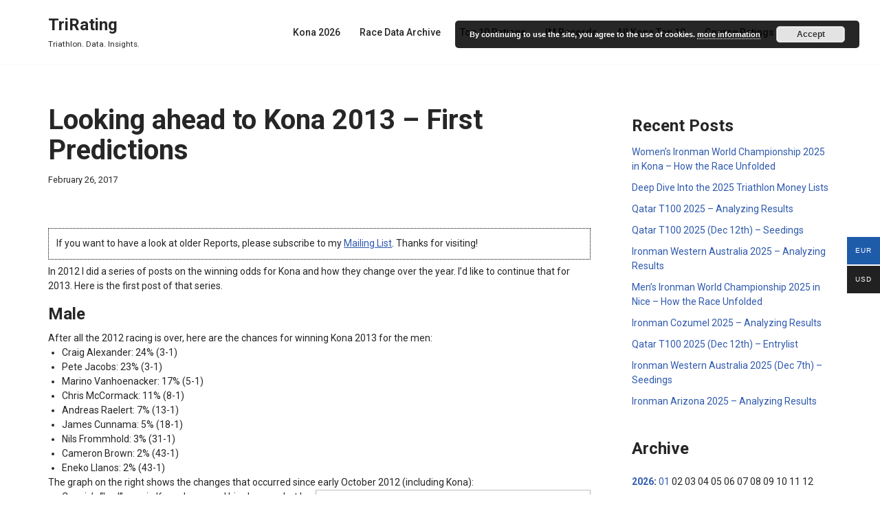

--- FILE ---
content_type: text/html; charset=UTF-8
request_url: https://www.trirating.com/looking-ahead-to-kona-2013-first-predictions/
body_size: 23619
content:
<!DOCTYPE html>
<html lang="en-US">

<head>
	
	<meta charset="UTF-8">
	<meta name="viewport" content="width=device-width, initial-scale=1, minimum-scale=1">
	<link rel="profile" href="http://gmpg.org/xfn/11">
		<title>Looking ahead to Kona 2013 &#8211; First Predictions &#8211; TriRating</title>
<meta name='robots' content='max-image-preview:large' />
<meta name="dlm-version" content="5.1.6"><link rel='dns-prefetch' href='//www.trirating.com' />
<link rel='dns-prefetch' href='//fonts.googleapis.com' />
<link rel="alternate" type="application/rss+xml" title="TriRating &raquo; Feed" href="https://www.trirating.com/feed/" />
<link rel="alternate" type="application/rss+xml" title="TriRating &raquo; Comments Feed" href="https://www.trirating.com/comments/feed/" />
<link rel="alternate" title="oEmbed (JSON)" type="application/json+oembed" href="https://www.trirating.com/wp-json/oembed/1.0/embed?url=https%3A%2F%2Fwww.trirating.com%2Flooking-ahead-to-kona-2013-first-predictions%2F" />
<link rel="alternate" title="oEmbed (XML)" type="text/xml+oembed" href="https://www.trirating.com/wp-json/oembed/1.0/embed?url=https%3A%2F%2Fwww.trirating.com%2Flooking-ahead-to-kona-2013-first-predictions%2F&#038;format=xml" />
<style id='wp-img-auto-sizes-contain-inline-css'>
img:is([sizes=auto i],[sizes^="auto," i]){contain-intrinsic-size:3000px 1500px}
/*# sourceURL=wp-img-auto-sizes-contain-inline-css */
</style>
<style id='wp-emoji-styles-inline-css'>

	img.wp-smiley, img.emoji {
		display: inline !important;
		border: none !important;
		box-shadow: none !important;
		height: 1em !important;
		width: 1em !important;
		margin: 0 0.07em !important;
		vertical-align: -0.1em !important;
		background: none !important;
		padding: 0 !important;
	}
/*# sourceURL=wp-emoji-styles-inline-css */
</style>
<style id='wp-block-library-inline-css'>
:root{--wp-block-synced-color:#7a00df;--wp-block-synced-color--rgb:122,0,223;--wp-bound-block-color:var(--wp-block-synced-color);--wp-editor-canvas-background:#ddd;--wp-admin-theme-color:#007cba;--wp-admin-theme-color--rgb:0,124,186;--wp-admin-theme-color-darker-10:#006ba1;--wp-admin-theme-color-darker-10--rgb:0,107,160.5;--wp-admin-theme-color-darker-20:#005a87;--wp-admin-theme-color-darker-20--rgb:0,90,135;--wp-admin-border-width-focus:2px}@media (min-resolution:192dpi){:root{--wp-admin-border-width-focus:1.5px}}.wp-element-button{cursor:pointer}:root .has-very-light-gray-background-color{background-color:#eee}:root .has-very-dark-gray-background-color{background-color:#313131}:root .has-very-light-gray-color{color:#eee}:root .has-very-dark-gray-color{color:#313131}:root .has-vivid-green-cyan-to-vivid-cyan-blue-gradient-background{background:linear-gradient(135deg,#00d084,#0693e3)}:root .has-purple-crush-gradient-background{background:linear-gradient(135deg,#34e2e4,#4721fb 50%,#ab1dfe)}:root .has-hazy-dawn-gradient-background{background:linear-gradient(135deg,#faaca8,#dad0ec)}:root .has-subdued-olive-gradient-background{background:linear-gradient(135deg,#fafae1,#67a671)}:root .has-atomic-cream-gradient-background{background:linear-gradient(135deg,#fdd79a,#004a59)}:root .has-nightshade-gradient-background{background:linear-gradient(135deg,#330968,#31cdcf)}:root .has-midnight-gradient-background{background:linear-gradient(135deg,#020381,#2874fc)}:root{--wp--preset--font-size--normal:16px;--wp--preset--font-size--huge:42px}.has-regular-font-size{font-size:1em}.has-larger-font-size{font-size:2.625em}.has-normal-font-size{font-size:var(--wp--preset--font-size--normal)}.has-huge-font-size{font-size:var(--wp--preset--font-size--huge)}.has-text-align-center{text-align:center}.has-text-align-left{text-align:left}.has-text-align-right{text-align:right}.has-fit-text{white-space:nowrap!important}#end-resizable-editor-section{display:none}.aligncenter{clear:both}.items-justified-left{justify-content:flex-start}.items-justified-center{justify-content:center}.items-justified-right{justify-content:flex-end}.items-justified-space-between{justify-content:space-between}.screen-reader-text{border:0;clip-path:inset(50%);height:1px;margin:-1px;overflow:hidden;padding:0;position:absolute;width:1px;word-wrap:normal!important}.screen-reader-text:focus{background-color:#ddd;clip-path:none;color:#444;display:block;font-size:1em;height:auto;left:5px;line-height:normal;padding:15px 23px 14px;text-decoration:none;top:5px;width:auto;z-index:100000}html :where(.has-border-color){border-style:solid}html :where([style*=border-top-color]){border-top-style:solid}html :where([style*=border-right-color]){border-right-style:solid}html :where([style*=border-bottom-color]){border-bottom-style:solid}html :where([style*=border-left-color]){border-left-style:solid}html :where([style*=border-width]){border-style:solid}html :where([style*=border-top-width]){border-top-style:solid}html :where([style*=border-right-width]){border-right-style:solid}html :where([style*=border-bottom-width]){border-bottom-style:solid}html :where([style*=border-left-width]){border-left-style:solid}html :where(img[class*=wp-image-]){height:auto;max-width:100%}:where(figure){margin:0 0 1em}html :where(.is-position-sticky){--wp-admin--admin-bar--position-offset:var(--wp-admin--admin-bar--height,0px)}@media screen and (max-width:600px){html :where(.is-position-sticky){--wp-admin--admin-bar--position-offset:0px}}

/*# sourceURL=wp-block-library-inline-css */
</style><style id='wp-block-heading-inline-css'>
h1:where(.wp-block-heading).has-background,h2:where(.wp-block-heading).has-background,h3:where(.wp-block-heading).has-background,h4:where(.wp-block-heading).has-background,h5:where(.wp-block-heading).has-background,h6:where(.wp-block-heading).has-background{padding:1.25em 2.375em}h1.has-text-align-left[style*=writing-mode]:where([style*=vertical-lr]),h1.has-text-align-right[style*=writing-mode]:where([style*=vertical-rl]),h2.has-text-align-left[style*=writing-mode]:where([style*=vertical-lr]),h2.has-text-align-right[style*=writing-mode]:where([style*=vertical-rl]),h3.has-text-align-left[style*=writing-mode]:where([style*=vertical-lr]),h3.has-text-align-right[style*=writing-mode]:where([style*=vertical-rl]),h4.has-text-align-left[style*=writing-mode]:where([style*=vertical-lr]),h4.has-text-align-right[style*=writing-mode]:where([style*=vertical-rl]),h5.has-text-align-left[style*=writing-mode]:where([style*=vertical-lr]),h5.has-text-align-right[style*=writing-mode]:where([style*=vertical-rl]),h6.has-text-align-left[style*=writing-mode]:where([style*=vertical-lr]),h6.has-text-align-right[style*=writing-mode]:where([style*=vertical-rl]){rotate:180deg}
/*# sourceURL=https://www.trirating.com/wp-includes/blocks/heading/style.min.css */
</style>
<style id='wp-block-latest-posts-inline-css'>
.wp-block-latest-posts{box-sizing:border-box}.wp-block-latest-posts.alignleft{margin-right:2em}.wp-block-latest-posts.alignright{margin-left:2em}.wp-block-latest-posts.wp-block-latest-posts__list{list-style:none}.wp-block-latest-posts.wp-block-latest-posts__list li{clear:both;overflow-wrap:break-word}.wp-block-latest-posts.is-grid{display:flex;flex-wrap:wrap}.wp-block-latest-posts.is-grid li{margin:0 1.25em 1.25em 0;width:100%}@media (min-width:600px){.wp-block-latest-posts.columns-2 li{width:calc(50% - .625em)}.wp-block-latest-posts.columns-2 li:nth-child(2n){margin-right:0}.wp-block-latest-posts.columns-3 li{width:calc(33.33333% - .83333em)}.wp-block-latest-posts.columns-3 li:nth-child(3n){margin-right:0}.wp-block-latest-posts.columns-4 li{width:calc(25% - .9375em)}.wp-block-latest-posts.columns-4 li:nth-child(4n){margin-right:0}.wp-block-latest-posts.columns-5 li{width:calc(20% - 1em)}.wp-block-latest-posts.columns-5 li:nth-child(5n){margin-right:0}.wp-block-latest-posts.columns-6 li{width:calc(16.66667% - 1.04167em)}.wp-block-latest-posts.columns-6 li:nth-child(6n){margin-right:0}}:root :where(.wp-block-latest-posts.is-grid){padding:0}:root :where(.wp-block-latest-posts.wp-block-latest-posts__list){padding-left:0}.wp-block-latest-posts__post-author,.wp-block-latest-posts__post-date{display:block;font-size:.8125em}.wp-block-latest-posts__post-excerpt,.wp-block-latest-posts__post-full-content{margin-bottom:1em;margin-top:.5em}.wp-block-latest-posts__featured-image a{display:inline-block}.wp-block-latest-posts__featured-image img{height:auto;max-width:100%;width:auto}.wp-block-latest-posts__featured-image.alignleft{float:left;margin-right:1em}.wp-block-latest-posts__featured-image.alignright{float:right;margin-left:1em}.wp-block-latest-posts__featured-image.aligncenter{margin-bottom:1em;text-align:center}
/*# sourceURL=https://www.trirating.com/wp-includes/blocks/latest-posts/style.min.css */
</style>
<style id='wp-block-group-inline-css'>
.wp-block-group{box-sizing:border-box}:where(.wp-block-group.wp-block-group-is-layout-constrained){position:relative}
/*# sourceURL=https://www.trirating.com/wp-includes/blocks/group/style.min.css */
</style>
<link rel='stylesheet' id='wc-blocks-style-css' href='https://www.trirating.com/wp-content/plugins/woocommerce/assets/client/blocks/wc-blocks.css?ver=wc-10.4.3' media='all' />
<style id='global-styles-inline-css'>
:root{--wp--preset--aspect-ratio--square: 1;--wp--preset--aspect-ratio--4-3: 4/3;--wp--preset--aspect-ratio--3-4: 3/4;--wp--preset--aspect-ratio--3-2: 3/2;--wp--preset--aspect-ratio--2-3: 2/3;--wp--preset--aspect-ratio--16-9: 16/9;--wp--preset--aspect-ratio--9-16: 9/16;--wp--preset--color--black: #000000;--wp--preset--color--cyan-bluish-gray: #abb8c3;--wp--preset--color--white: #ffffff;--wp--preset--color--pale-pink: #f78da7;--wp--preset--color--vivid-red: #cf2e2e;--wp--preset--color--luminous-vivid-orange: #ff6900;--wp--preset--color--luminous-vivid-amber: #fcb900;--wp--preset--color--light-green-cyan: #7bdcb5;--wp--preset--color--vivid-green-cyan: #00d084;--wp--preset--color--pale-cyan-blue: #8ed1fc;--wp--preset--color--vivid-cyan-blue: #0693e3;--wp--preset--color--vivid-purple: #9b51e0;--wp--preset--color--neve-link-color: var(--nv-primary-accent);--wp--preset--color--neve-link-hover-color: var(--nv-secondary-accent);--wp--preset--color--nv-site-bg: var(--nv-site-bg);--wp--preset--color--nv-light-bg: var(--nv-light-bg);--wp--preset--color--nv-dark-bg: var(--nv-dark-bg);--wp--preset--color--neve-text-color: var(--nv-text-color);--wp--preset--color--nv-text-dark-bg: var(--nv-text-dark-bg);--wp--preset--color--nv-c-1: var(--nv-c-1);--wp--preset--color--nv-c-2: var(--nv-c-2);--wp--preset--gradient--vivid-cyan-blue-to-vivid-purple: linear-gradient(135deg,rgb(6,147,227) 0%,rgb(155,81,224) 100%);--wp--preset--gradient--light-green-cyan-to-vivid-green-cyan: linear-gradient(135deg,rgb(122,220,180) 0%,rgb(0,208,130) 100%);--wp--preset--gradient--luminous-vivid-amber-to-luminous-vivid-orange: linear-gradient(135deg,rgb(252,185,0) 0%,rgb(255,105,0) 100%);--wp--preset--gradient--luminous-vivid-orange-to-vivid-red: linear-gradient(135deg,rgb(255,105,0) 0%,rgb(207,46,46) 100%);--wp--preset--gradient--very-light-gray-to-cyan-bluish-gray: linear-gradient(135deg,rgb(238,238,238) 0%,rgb(169,184,195) 100%);--wp--preset--gradient--cool-to-warm-spectrum: linear-gradient(135deg,rgb(74,234,220) 0%,rgb(151,120,209) 20%,rgb(207,42,186) 40%,rgb(238,44,130) 60%,rgb(251,105,98) 80%,rgb(254,248,76) 100%);--wp--preset--gradient--blush-light-purple: linear-gradient(135deg,rgb(255,206,236) 0%,rgb(152,150,240) 100%);--wp--preset--gradient--blush-bordeaux: linear-gradient(135deg,rgb(254,205,165) 0%,rgb(254,45,45) 50%,rgb(107,0,62) 100%);--wp--preset--gradient--luminous-dusk: linear-gradient(135deg,rgb(255,203,112) 0%,rgb(199,81,192) 50%,rgb(65,88,208) 100%);--wp--preset--gradient--pale-ocean: linear-gradient(135deg,rgb(255,245,203) 0%,rgb(182,227,212) 50%,rgb(51,167,181) 100%);--wp--preset--gradient--electric-grass: linear-gradient(135deg,rgb(202,248,128) 0%,rgb(113,206,126) 100%);--wp--preset--gradient--midnight: linear-gradient(135deg,rgb(2,3,129) 0%,rgb(40,116,252) 100%);--wp--preset--font-size--small: 13px;--wp--preset--font-size--medium: 20px;--wp--preset--font-size--large: 36px;--wp--preset--font-size--x-large: 42px;--wp--preset--spacing--20: 0.44rem;--wp--preset--spacing--30: 0.67rem;--wp--preset--spacing--40: 1rem;--wp--preset--spacing--50: 1.5rem;--wp--preset--spacing--60: 2.25rem;--wp--preset--spacing--70: 3.38rem;--wp--preset--spacing--80: 5.06rem;--wp--preset--shadow--natural: 6px 6px 9px rgba(0, 0, 0, 0.2);--wp--preset--shadow--deep: 12px 12px 50px rgba(0, 0, 0, 0.4);--wp--preset--shadow--sharp: 6px 6px 0px rgba(0, 0, 0, 0.2);--wp--preset--shadow--outlined: 6px 6px 0px -3px rgb(255, 255, 255), 6px 6px rgb(0, 0, 0);--wp--preset--shadow--crisp: 6px 6px 0px rgb(0, 0, 0);}:where(.is-layout-flex){gap: 0.5em;}:where(.is-layout-grid){gap: 0.5em;}body .is-layout-flex{display: flex;}.is-layout-flex{flex-wrap: wrap;align-items: center;}.is-layout-flex > :is(*, div){margin: 0;}body .is-layout-grid{display: grid;}.is-layout-grid > :is(*, div){margin: 0;}:where(.wp-block-columns.is-layout-flex){gap: 2em;}:where(.wp-block-columns.is-layout-grid){gap: 2em;}:where(.wp-block-post-template.is-layout-flex){gap: 1.25em;}:where(.wp-block-post-template.is-layout-grid){gap: 1.25em;}.has-black-color{color: var(--wp--preset--color--black) !important;}.has-cyan-bluish-gray-color{color: var(--wp--preset--color--cyan-bluish-gray) !important;}.has-white-color{color: var(--wp--preset--color--white) !important;}.has-pale-pink-color{color: var(--wp--preset--color--pale-pink) !important;}.has-vivid-red-color{color: var(--wp--preset--color--vivid-red) !important;}.has-luminous-vivid-orange-color{color: var(--wp--preset--color--luminous-vivid-orange) !important;}.has-luminous-vivid-amber-color{color: var(--wp--preset--color--luminous-vivid-amber) !important;}.has-light-green-cyan-color{color: var(--wp--preset--color--light-green-cyan) !important;}.has-vivid-green-cyan-color{color: var(--wp--preset--color--vivid-green-cyan) !important;}.has-pale-cyan-blue-color{color: var(--wp--preset--color--pale-cyan-blue) !important;}.has-vivid-cyan-blue-color{color: var(--wp--preset--color--vivid-cyan-blue) !important;}.has-vivid-purple-color{color: var(--wp--preset--color--vivid-purple) !important;}.has-neve-link-color-color{color: var(--wp--preset--color--neve-link-color) !important;}.has-neve-link-hover-color-color{color: var(--wp--preset--color--neve-link-hover-color) !important;}.has-nv-site-bg-color{color: var(--wp--preset--color--nv-site-bg) !important;}.has-nv-light-bg-color{color: var(--wp--preset--color--nv-light-bg) !important;}.has-nv-dark-bg-color{color: var(--wp--preset--color--nv-dark-bg) !important;}.has-neve-text-color-color{color: var(--wp--preset--color--neve-text-color) !important;}.has-nv-text-dark-bg-color{color: var(--wp--preset--color--nv-text-dark-bg) !important;}.has-nv-c-1-color{color: var(--wp--preset--color--nv-c-1) !important;}.has-nv-c-2-color{color: var(--wp--preset--color--nv-c-2) !important;}.has-black-background-color{background-color: var(--wp--preset--color--black) !important;}.has-cyan-bluish-gray-background-color{background-color: var(--wp--preset--color--cyan-bluish-gray) !important;}.has-white-background-color{background-color: var(--wp--preset--color--white) !important;}.has-pale-pink-background-color{background-color: var(--wp--preset--color--pale-pink) !important;}.has-vivid-red-background-color{background-color: var(--wp--preset--color--vivid-red) !important;}.has-luminous-vivid-orange-background-color{background-color: var(--wp--preset--color--luminous-vivid-orange) !important;}.has-luminous-vivid-amber-background-color{background-color: var(--wp--preset--color--luminous-vivid-amber) !important;}.has-light-green-cyan-background-color{background-color: var(--wp--preset--color--light-green-cyan) !important;}.has-vivid-green-cyan-background-color{background-color: var(--wp--preset--color--vivid-green-cyan) !important;}.has-pale-cyan-blue-background-color{background-color: var(--wp--preset--color--pale-cyan-blue) !important;}.has-vivid-cyan-blue-background-color{background-color: var(--wp--preset--color--vivid-cyan-blue) !important;}.has-vivid-purple-background-color{background-color: var(--wp--preset--color--vivid-purple) !important;}.has-neve-link-color-background-color{background-color: var(--wp--preset--color--neve-link-color) !important;}.has-neve-link-hover-color-background-color{background-color: var(--wp--preset--color--neve-link-hover-color) !important;}.has-nv-site-bg-background-color{background-color: var(--wp--preset--color--nv-site-bg) !important;}.has-nv-light-bg-background-color{background-color: var(--wp--preset--color--nv-light-bg) !important;}.has-nv-dark-bg-background-color{background-color: var(--wp--preset--color--nv-dark-bg) !important;}.has-neve-text-color-background-color{background-color: var(--wp--preset--color--neve-text-color) !important;}.has-nv-text-dark-bg-background-color{background-color: var(--wp--preset--color--nv-text-dark-bg) !important;}.has-nv-c-1-background-color{background-color: var(--wp--preset--color--nv-c-1) !important;}.has-nv-c-2-background-color{background-color: var(--wp--preset--color--nv-c-2) !important;}.has-black-border-color{border-color: var(--wp--preset--color--black) !important;}.has-cyan-bluish-gray-border-color{border-color: var(--wp--preset--color--cyan-bluish-gray) !important;}.has-white-border-color{border-color: var(--wp--preset--color--white) !important;}.has-pale-pink-border-color{border-color: var(--wp--preset--color--pale-pink) !important;}.has-vivid-red-border-color{border-color: var(--wp--preset--color--vivid-red) !important;}.has-luminous-vivid-orange-border-color{border-color: var(--wp--preset--color--luminous-vivid-orange) !important;}.has-luminous-vivid-amber-border-color{border-color: var(--wp--preset--color--luminous-vivid-amber) !important;}.has-light-green-cyan-border-color{border-color: var(--wp--preset--color--light-green-cyan) !important;}.has-vivid-green-cyan-border-color{border-color: var(--wp--preset--color--vivid-green-cyan) !important;}.has-pale-cyan-blue-border-color{border-color: var(--wp--preset--color--pale-cyan-blue) !important;}.has-vivid-cyan-blue-border-color{border-color: var(--wp--preset--color--vivid-cyan-blue) !important;}.has-vivid-purple-border-color{border-color: var(--wp--preset--color--vivid-purple) !important;}.has-neve-link-color-border-color{border-color: var(--wp--preset--color--neve-link-color) !important;}.has-neve-link-hover-color-border-color{border-color: var(--wp--preset--color--neve-link-hover-color) !important;}.has-nv-site-bg-border-color{border-color: var(--wp--preset--color--nv-site-bg) !important;}.has-nv-light-bg-border-color{border-color: var(--wp--preset--color--nv-light-bg) !important;}.has-nv-dark-bg-border-color{border-color: var(--wp--preset--color--nv-dark-bg) !important;}.has-neve-text-color-border-color{border-color: var(--wp--preset--color--neve-text-color) !important;}.has-nv-text-dark-bg-border-color{border-color: var(--wp--preset--color--nv-text-dark-bg) !important;}.has-nv-c-1-border-color{border-color: var(--wp--preset--color--nv-c-1) !important;}.has-nv-c-2-border-color{border-color: var(--wp--preset--color--nv-c-2) !important;}.has-vivid-cyan-blue-to-vivid-purple-gradient-background{background: var(--wp--preset--gradient--vivid-cyan-blue-to-vivid-purple) !important;}.has-light-green-cyan-to-vivid-green-cyan-gradient-background{background: var(--wp--preset--gradient--light-green-cyan-to-vivid-green-cyan) !important;}.has-luminous-vivid-amber-to-luminous-vivid-orange-gradient-background{background: var(--wp--preset--gradient--luminous-vivid-amber-to-luminous-vivid-orange) !important;}.has-luminous-vivid-orange-to-vivid-red-gradient-background{background: var(--wp--preset--gradient--luminous-vivid-orange-to-vivid-red) !important;}.has-very-light-gray-to-cyan-bluish-gray-gradient-background{background: var(--wp--preset--gradient--very-light-gray-to-cyan-bluish-gray) !important;}.has-cool-to-warm-spectrum-gradient-background{background: var(--wp--preset--gradient--cool-to-warm-spectrum) !important;}.has-blush-light-purple-gradient-background{background: var(--wp--preset--gradient--blush-light-purple) !important;}.has-blush-bordeaux-gradient-background{background: var(--wp--preset--gradient--blush-bordeaux) !important;}.has-luminous-dusk-gradient-background{background: var(--wp--preset--gradient--luminous-dusk) !important;}.has-pale-ocean-gradient-background{background: var(--wp--preset--gradient--pale-ocean) !important;}.has-electric-grass-gradient-background{background: var(--wp--preset--gradient--electric-grass) !important;}.has-midnight-gradient-background{background: var(--wp--preset--gradient--midnight) !important;}.has-small-font-size{font-size: var(--wp--preset--font-size--small) !important;}.has-medium-font-size{font-size: var(--wp--preset--font-size--medium) !important;}.has-large-font-size{font-size: var(--wp--preset--font-size--large) !important;}.has-x-large-font-size{font-size: var(--wp--preset--font-size--x-large) !important;}
/*# sourceURL=global-styles-inline-css */
</style>

<style id='classic-theme-styles-inline-css'>
/*! This file is auto-generated */
.wp-block-button__link{color:#fff;background-color:#32373c;border-radius:9999px;box-shadow:none;text-decoration:none;padding:calc(.667em + 2px) calc(1.333em + 2px);font-size:1.125em}.wp-block-file__button{background:#32373c;color:#fff;text-decoration:none}
/*# sourceURL=/wp-includes/css/classic-themes.min.css */
</style>
<link rel='stylesheet' id='table-sorter-custom-css-css' href='https://www.trirating.com/wp-content/plugins/table-sorter/wp-style.css?ver=6.9' media='all' />
<link rel='stylesheet' id='woocommerce-layout-css' href='https://www.trirating.com/wp-content/plugins/woocommerce/assets/css/woocommerce-layout.css?ver=10.4.3' media='all' />
<link rel='stylesheet' id='woocommerce-smallscreen-css' href='https://www.trirating.com/wp-content/plugins/woocommerce/assets/css/woocommerce-smallscreen.css?ver=10.4.3' media='only screen and (max-width: 768px)' />
<link rel='stylesheet' id='woocommerce-general-css' href='https://www.trirating.com/wp-content/plugins/woocommerce/assets/css/woocommerce.css?ver=10.4.3' media='all' />
<style id='woocommerce-inline-inline-css'>
.woocommerce form .form-row .required { visibility: visible; }
/*# sourceURL=woocommerce-inline-inline-css */
</style>
<link rel='stylesheet' id='woo-multi-currency-css' href='https://www.trirating.com/wp-content/plugins/woo-multi-currency/css/woo-multi-currency.min.css?ver=2.2.9' media='all' />
<style id='woo-multi-currency-inline-css'>
.woo-multi-currency .wmc-list-currencies .wmc-currency.wmc-active,.woo-multi-currency .wmc-list-currencies .wmc-currency:hover {background: #1e5caa !important;}
		.woo-multi-currency .wmc-list-currencies .wmc-currency,.woo-multi-currency .wmc-title, .woo-multi-currency.wmc-price-switcher a {background: #212121 !important;}
		.woo-multi-currency .wmc-title, .woo-multi-currency .wmc-list-currencies .wmc-currency span,.woo-multi-currency .wmc-list-currencies .wmc-currency a,.woo-multi-currency.wmc-price-switcher a {color: #ffffff !important;}.woo-multi-currency.wmc-shortcode .wmc-currency{background-color:#ffffff;color:#212121}.woo-multi-currency.wmc-shortcode .wmc-currency.wmc-active,.woo-multi-currency.wmc-shortcode .wmc-current-currency{background-color:#ffffff;color:#212121}.woo-multi-currency.wmc-shortcode.vertical-currency-symbols-circle:not(.wmc-currency-trigger-click) .wmc-currency-wrapper:hover .wmc-sub-currency,.woo-multi-currency.wmc-shortcode.vertical-currency-symbols-circle.wmc-currency-trigger-click .wmc-sub-currency{animation: height_slide 100ms;}@keyframes height_slide {0% {height: 0;} 100% {height: 100%;} }
/*# sourceURL=woo-multi-currency-inline-css */
</style>
<link rel='stylesheet' id='wmc-flags-css' href='https://www.trirating.com/wp-content/plugins/woo-multi-currency/css/flags-64.min.css?ver=2.2.9' media='all' />
<link rel='stylesheet' id='woonp-frontend-css' href='https://www.trirating.com/wp-content/plugins/wpc-name-your-price/assets/css/frontend.css?ver=2.2.1' media='all' />
<link rel='stylesheet' id='neve-woocommerce-css' href='https://www.trirating.com/wp-content/themes/neve/assets/css/woocommerce.min.css?ver=4.2.2' media='all' />
<style id='neve-woocommerce-inline-css'>
 .woocommerce.single .entry-summary > form.cart { display:block; } .woocommerce div.product form.cart .button { float: none; } .sp-wl-wrap.sp-wl-product-wrap { margin-left: 0; margin-top: 5px;}.woocommerce .cart_totals .wc-proceed-to-checkout { display:block; }
/*# sourceURL=neve-woocommerce-inline-css */
</style>
<link rel='stylesheet' id='neve-style-css' href='https://www.trirating.com/wp-content/themes/neve/style-main-new.min.css?ver=4.2.2' media='all' />
<style id='neve-style-inline-css'>
.is-menu-sidebar .header-menu-sidebar { visibility: visible; }.is-menu-sidebar.menu_sidebar_slide_left .header-menu-sidebar { transform: translate3d(0, 0, 0); left: 0; }.is-menu-sidebar.menu_sidebar_slide_right .header-menu-sidebar { transform: translate3d(0, 0, 0); right: 0; }.is-menu-sidebar.menu_sidebar_pull_right .header-menu-sidebar, .is-menu-sidebar.menu_sidebar_pull_left .header-menu-sidebar { transform: translateX(0); }.is-menu-sidebar.menu_sidebar_dropdown .header-menu-sidebar { height: auto; }.is-menu-sidebar.menu_sidebar_dropdown .header-menu-sidebar-inner { max-height: 400px; padding: 20px 0; }.is-menu-sidebar.menu_sidebar_full_canvas .header-menu-sidebar { opacity: 1; }.header-menu-sidebar .menu-item-nav-search:not(.floating) { pointer-events: none; }.header-menu-sidebar .menu-item-nav-search .is-menu-sidebar { pointer-events: unset; }@media screen and (max-width: 960px) { .builder-item.cr .item--inner { --textalign: center; --justify: center; } }

			.nv-ft-post {
				margin-top:60px
			}
			.nv-ft-post .nv-ft-wrap:not(.layout-covers){
				background:var(--nv-light-bg);
			}
			.nv-ft-post h2{
				font-size:calc( var(--fontsize, var(--h2fontsize)) * 1.3)
			}
			.nv-ft-post .nv-meta-list{
				display:block
			}
			.nv-ft-post .non-grid-content{
				padding:32px
			}
			.nv-ft-post .wp-post-image{
				position:absolute;
				object-fit:cover;
				width:100%;
				height:100%
			}
			.nv-ft-post:not(.layout-covers) .nv-post-thumbnail-wrap{
				margin:0;
				position:relative;
				min-height:320px
			}
			
.nv-meta-list li.meta:not(:last-child):after { content:"/" }.nv-meta-list .no-mobile{
			display:none;
		}.nv-meta-list li.last::after{
			content: ""!important;
		}@media (min-width: 769px) {
			.nv-meta-list .no-mobile {
				display: inline-block;
			}
			.nv-meta-list li.last:not(:last-child)::after {
		 		content: "/" !important;
			}
		}
 :root{ --container: 748px;--postwidth:100%; --primarybtnbg: #1e5caa; --secondarybtnbg: #1e5caa; --primarybtnhoverbg: var(--nv-primary-accent); --primarybtncolor: #fff; --secondarybtncolor: #ffffff; --primarybtnhovercolor: #fff; --secondarybtnhovercolor: var(--nv-primary-accent);--primarybtnborderradius:3px;--secondarybtnborderradius:3px;--secondarybtnborderwidth:3px;--btnpadding:13px 15px;--primarybtnpadding:13px 15px;--secondarybtnpadding:calc(13px - 3px) calc(15px - 3px); --bodyfontfamily: Roboto; --bodyfontsize: 15px; --bodylineheight: 1.6em; --bodyletterspacing: 0px; --bodyfontweight: 400; --bodytexttransform: none; --h1fontsize: 36px; --h1fontweight: 700; --h1lineheight: 1.2; --h1letterspacing: 0px; --h1texttransform: none; --h2fontsize: 28px; --h2fontweight: 700; --h2lineheight: 1.3em; --h2letterspacing: 0px; --h2texttransform: none; --h3fontsize: 24px; --h3fontweight: 700; --h3lineheight: 1.4em; --h3letterspacing: 0px; --h3texttransform: none; --h4fontsize: 20px; --h4fontweight: 700; --h4lineheight: 1.6; --h4letterspacing: 0px; --h4texttransform: none; --h5fontsize: 16px; --h5fontweight: 700; --h5lineheight: 1.6; --h5letterspacing: 0px; --h5texttransform: none; --h6fontsize: 14px; --h6fontweight: 700; --h6lineheight: 1.6; --h6letterspacing: 0px; --h6texttransform: none;--formfieldborderwidth:2px;--formfieldborderradius:3px; --formfieldbgcolor: var(--nv-site-bg); --formfieldbordercolor: #dddddd; --formfieldcolor: var(--nv-text-color);--formfieldpadding:10px 12px; } .nv-index-posts{ --borderradius:0px; } .alignfull > [class*="__inner-container"], .alignwide > [class*="__inner-container"]{ max-width:718px;margin:auto } .nv-meta-list{ --avatarsize: 20px; } .single .nv-meta-list{ --avatarsize: 20px; } .nv-post-cover{ --height: 250px;--padding:40px 15px;--justify: flex-start; --textalign: left; --valign: center; } .nv-post-cover .nv-title-meta-wrap, .nv-page-title-wrap, .entry-header{ --textalign: left; } .nv-is-boxed.nv-title-meta-wrap{ --padding:40px 15px; --bgcolor: var(--nv-dark-bg); } .nv-overlay{ --opacity: 50; --blendmode: normal; } .nv-is-boxed.nv-comments-wrap{ --padding:20px; } .nv-is-boxed.comment-respond{ --padding:20px; } .single:not(.single-product), .page{ --c-vspace:0 0 0 0;; } .scroll-to-top{ --color: var(--nv-text-dark-bg);--padding:8px 10px; --borderradius: 3px; --bgcolor: var(--nv-primary-accent); --hovercolor: var(--nv-text-dark-bg); --hoverbgcolor: var(--nv-primary-accent);--size:16px; } .global-styled{ --bgcolor: var(--nv-site-bg); } .header-top{ --rowbcolor: var(--nv-light-bg); --color: var(--nv-text-color); --bgcolor: var(--nv-site-bg); } .header-main{ --rowbcolor: var(--nv-light-bg); --color: var(--nv-text-color); --bgcolor: var(--nv-site-bg); } .header-bottom{ --rowbcolor: var(--nv-light-bg); --color: var(--nv-text-color); --bgcolor: var(--nv-site-bg); } .header-menu-sidebar-bg{ --justify: flex-start; --textalign: left;--flexg: 1;--wrapdropdownwidth: auto; --color: var(--nv-text-color); --bgcolor: var(--nv-site-bg); } .header-menu-sidebar{ width: 360px; } .builder-item--logo{ --maxwidth: 120px; --fs: 24px;--padding:10px 0;--margin:0; --textalign: left;--justify: flex-start; } .builder-item--nav-icon,.header-menu-sidebar .close-sidebar-panel .navbar-toggle{ --borderradius:0; } .builder-item--nav-icon{ --label-margin:0 5px 0 0;;--padding:10px 15px;--margin:0; } .builder-item--primary-menu{ --hovercolor: var(--nv-secondary-accent); --hovertextcolor: var(--nv-text-color); --activecolor: var(--nv-primary-accent); --spacing: 20px; --height: 25px;--padding:0;--margin:0; --fontsize: 1em; --lineheight: 1.6; --letterspacing: 0px; --fontweight: 500; --texttransform: none; --iconsize: 1em; } .hfg-is-group.has-primary-menu .inherit-ff{ --inheritedfw: 500; } .footer-top-inner .row{ grid-template-columns:1fr 1fr 1fr; --valign: flex-start; } .footer-top{ --rowbcolor: var(--nv-light-bg); --color: var(--nv-text-color); --bgcolor: var(--nv-site-bg); } .footer-main-inner .row{ grid-template-columns:1fr 1fr 1fr; --valign: flex-start; } .footer-main{ --rowbcolor: var(--nv-light-bg); --color: var(--nv-text-color); --bgcolor: var(--nv-site-bg); } .footer-bottom-inner .row{ grid-template-columns:1fr 1fr 1fr; --valign: flex-start; } .footer-bottom{ --rowbcolor: var(--nv-light-bg); --color: var(--nv-text-dark-bg); --bgcolor: var(--nv-dark-bg); } @media(min-width: 576px){ :root{ --container: 992px;--postwidth:100%;--btnpadding:13px 15px;--primarybtnpadding:13px 15px;--secondarybtnpadding:calc(13px - 3px) calc(15px - 3px); --bodyfontsize: 16px; --bodylineheight: 1.6em; --bodyletterspacing: 0px; --h1fontsize: 38px; --h1lineheight: 1.2; --h1letterspacing: 0px; --h2fontsize: 30px; --h2lineheight: 1.2em; --h2letterspacing: 0px; --h3fontsize: 26px; --h3lineheight: 1.4em; --h3letterspacing: 0px; --h4fontsize: 22px; --h4lineheight: 1.5; --h4letterspacing: 0px; --h5fontsize: 18px; --h5lineheight: 1.6; --h5letterspacing: 0px; --h6fontsize: 14px; --h6lineheight: 1.6; --h6letterspacing: 0px; } .nv-meta-list{ --avatarsize: 20px; } .single .nv-meta-list{ --avatarsize: 20px; } .nv-post-cover{ --height: 320px;--padding:60px 30px;--justify: flex-start; --textalign: left; --valign: center; } .nv-post-cover .nv-title-meta-wrap, .nv-page-title-wrap, .entry-header{ --textalign: left; } .nv-is-boxed.nv-title-meta-wrap{ --padding:60px 30px; } .nv-is-boxed.nv-comments-wrap{ --padding:30px; } .nv-is-boxed.comment-respond{ --padding:30px; } .single:not(.single-product), .page{ --c-vspace:0 0 0 0;; } .scroll-to-top{ --padding:8px 10px;--size:16px; } .header-menu-sidebar-bg{ --justify: flex-start; --textalign: left;--flexg: 1;--wrapdropdownwidth: auto; } .header-menu-sidebar{ width: 360px; } .builder-item--logo{ --maxwidth: 120px; --fs: 24px;--padding:10px 0;--margin:0; --textalign: left;--justify: flex-start; } .builder-item--nav-icon{ --label-margin:0 5px 0 0;;--padding:10px 15px;--margin:0; } .builder-item--primary-menu{ --spacing: 20px; --height: 25px;--padding:0;--margin:0; --fontsize: 1em; --lineheight: 1.6; --letterspacing: 0px; --iconsize: 1em; } }@media(min-width: 960px){ :root{ --container: 1170px;--postwidth:100%;--btnpadding:13px 15px;--primarybtnpadding:13px 15px;--secondarybtnpadding:calc(13px - 3px) calc(15px - 3px); --bodyfontsize: 14px; --bodylineheight: 1.5em; --bodyletterspacing: 0px; --h1fontsize: 40px; --h1lineheight: 1.1; --h1letterspacing: 0px; --h2fontsize: 24px; --h2lineheight: 1.5em; --h2letterspacing: 0px; --h3fontsize: 20px; --h3lineheight: 1.4em; --h3letterspacing: 0px; --h4fontsize: 24px; --h4lineheight: 1.5; --h4letterspacing: 0px; --h5fontsize: 20px; --h5lineheight: 1.6; --h5letterspacing: 0px; --h6fontsize: 16px; --h6lineheight: 1.6; --h6letterspacing: 0px; } #content .container .col, #content .container-fluid .col{ max-width: 70%; } .alignfull > [class*="__inner-container"], .alignwide > [class*="__inner-container"]{ max-width:789px } .container-fluid .alignfull > [class*="__inner-container"], .container-fluid .alignwide > [class*="__inner-container"]{ max-width:calc(70% + 15px) } .nv-sidebar-wrap, .nv-sidebar-wrap.shop-sidebar{ max-width: 30%; } .nv-meta-list{ --avatarsize: 20px; } .single .nv-meta-list{ --avatarsize: 20px; } .blog .blog-entry-title, .archive .blog-entry-title{ --fontsize: 28px; } .nv-post-cover{ --height: 400px;--padding:60px 40px;--justify: flex-start; --textalign: left; --valign: center; } .nv-post-cover .nv-title-meta-wrap, .nv-page-title-wrap, .entry-header{ --textalign: left; } .nv-is-boxed.nv-title-meta-wrap{ --padding:60px 40px; } .nv-is-boxed.nv-comments-wrap{ --padding:40px; } .nv-is-boxed.comment-respond{ --padding:40px; } .single:not(.single-product), .page{ --c-vspace:0 0 0 0;; } .scroll-to-top{ --padding:8px 10px;--size:16px; } .header-menu-sidebar-bg{ --justify: flex-start; --textalign: left;--flexg: 1;--wrapdropdownwidth: auto; } .header-menu-sidebar{ width: 360px; } .builder-item--logo{ --maxwidth: 120px; --fs: 24px;--padding:10px 0;--margin:0; --textalign: left;--justify: flex-start; } .builder-item--nav-icon{ --label-margin:0 5px 0 0;;--padding:10px 15px;--margin:0; } .builder-item--primary-menu{ --spacing: 20px; --height: 25px;--padding:0;--margin:0; --fontsize: 1em; --lineheight: 1.6; --letterspacing: 0px; --iconsize: 1em; } }.scroll-to-top {right: 20px; border: none; position: fixed; bottom: 30px; display: none; opacity: 0; visibility: hidden; transition: opacity 0.3s ease-in-out, visibility 0.3s ease-in-out; align-items: center; justify-content: center; z-index: 999; } @supports (-webkit-overflow-scrolling: touch) { .scroll-to-top { bottom: 74px; } } .scroll-to-top.image { background-position: center; } .scroll-to-top .scroll-to-top-image { width: 100%; height: 100%; } .scroll-to-top .scroll-to-top-label { margin: 0; padding: 5px; } .scroll-to-top:hover { text-decoration: none; } .scroll-to-top.scroll-to-top-left {left: 20px; right: unset;} .scroll-to-top.scroll-show-mobile { display: flex; } @media (min-width: 960px) { .scroll-to-top { display: flex; } }.scroll-to-top { color: var(--color); padding: var(--padding); border-radius: var(--borderradius); background: var(--bgcolor); } .scroll-to-top:hover, .scroll-to-top:focus { color: var(--hovercolor); background: var(--hoverbgcolor); } .scroll-to-top-icon, .scroll-to-top.image .scroll-to-top-image { width: var(--size); height: var(--size); } .scroll-to-top-image { background-image: var(--bgimage); background-size: cover; }:root{--nv-primary-accent:#2f5aae;--nv-secondary-accent:#2f5aae;--nv-site-bg:#ffffff;--nv-light-bg:#f4f5f7;--nv-dark-bg:#121212;--nv-text-color:#272626;--nv-text-dark-bg:#ffffff;--nv-c-1:#9463ae;--nv-c-2:#be574b;--nv-fallback-ff:Arial, Helvetica, sans-serif;}
/*# sourceURL=neve-style-inline-css */
</style>
<link rel='stylesheet' id='flick-css' href='https://www.trirating.com/wp-content/plugins/mailchimp/assets/css/flick/flick.css?ver=2.0.1' media='all' />
<link rel='stylesheet' id='mailchimp_sf_main_css-css' href='https://www.trirating.com/wp-content/plugins/mailchimp/assets/css/frontend.css?ver=2.0.1' media='all' />
<style id='mailchimp_sf_main_css-inline-css'>
	.mc_signup_form {
		padding:5px;
		border-width: 0px;
		border-style: solid;
		border-color: #E0E0E0;
		color: #3F3F3f;
		background-color: #FFFFFF;
	}
	
/*# sourceURL=mailchimp_sf_main_css-inline-css */
</style>
<link rel='stylesheet' id='neve-google-font-roboto-css' href='//fonts.googleapis.com/css?family=Roboto%3A400%2C700%2C500&#038;display=swap&#038;ver=4.2.2' media='all' />
<script src="https://www.trirating.com/wp-includes/js/jquery/jquery.min.js?ver=3.7.1" id="jquery-core-js"></script>
<script src="https://www.trirating.com/wp-includes/js/jquery/jquery-migrate.min.js?ver=3.4.1" id="jquery-migrate-js"></script>
<script src="https://www.trirating.com/wp-content/plugins/table-sorter/jquery.tablesorter.min.js?ver=6.9" id="table-sorter-js"></script>
<script src="https://www.trirating.com/wp-content/plugins/table-sorter/jquery.metadata.js?ver=2.2" id="table-sorter-metadata-js"></script>
<script src="https://www.trirating.com/wp-content/plugins/table-sorter/wp-script.js?ver=2.2" id="table-sorter-custom-js-js"></script>
<script src="https://www.trirating.com/wp-content/plugins/woocommerce/assets/js/jquery-blockui/jquery.blockUI.min.js?ver=2.7.0-wc.10.4.3" id="wc-jquery-blockui-js" defer data-wp-strategy="defer"></script>
<script id="wc-add-to-cart-js-extra">
var wc_add_to_cart_params = {"ajax_url":"/wp-admin/admin-ajax.php","wc_ajax_url":"/?wc-ajax=%%endpoint%%","i18n_view_cart":"View cart","cart_url":"https://www.trirating.com/cart/","is_cart":"","cart_redirect_after_add":"yes"};
//# sourceURL=wc-add-to-cart-js-extra
</script>
<script src="https://www.trirating.com/wp-content/plugins/woocommerce/assets/js/frontend/add-to-cart.min.js?ver=10.4.3" id="wc-add-to-cart-js" defer data-wp-strategy="defer"></script>
<script src="https://www.trirating.com/wp-content/plugins/woocommerce/assets/js/js-cookie/js.cookie.min.js?ver=2.1.4-wc.10.4.3" id="wc-js-cookie-js" defer data-wp-strategy="defer"></script>
<script id="woocommerce-js-extra">
var woocommerce_params = {"ajax_url":"/wp-admin/admin-ajax.php","wc_ajax_url":"/?wc-ajax=%%endpoint%%","i18n_password_show":"Show password","i18n_password_hide":"Hide password"};
//# sourceURL=woocommerce-js-extra
</script>
<script src="https://www.trirating.com/wp-content/plugins/woocommerce/assets/js/frontend/woocommerce.min.js?ver=10.4.3" id="woocommerce-js" defer data-wp-strategy="defer"></script>
<script id="woo-multi-currency-js-extra">
var wooMultiCurrencyParams = {"enableCacheCompatible":"0","ajaxUrl":"https://www.trirating.com/wp-admin/admin-ajax.php","extra_params":[],"current_currency":"EUR","woo_subscription":""};
//# sourceURL=woo-multi-currency-js-extra
</script>
<script src="https://www.trirating.com/wp-content/plugins/woo-multi-currency/js/woo-multi-currency.min.js?ver=2.2.9" id="woo-multi-currency-js"></script>
<link rel="https://api.w.org/" href="https://www.trirating.com/wp-json/" /><link rel="alternate" title="JSON" type="application/json" href="https://www.trirating.com/wp-json/wp/v2/posts/824" /><link rel="EditURI" type="application/rsd+xml" title="RSD" href="https://www.trirating.com/xmlrpc.php?rsd" />
<meta name="generator" content="WordPress 6.9" />
<meta name="generator" content="WooCommerce 10.4.3" />
<link rel="canonical" href="https://www.trirating.com/looking-ahead-to-kona-2013-first-predictions/" />
<link rel='shortlink' href='https://www.trirating.com/?p=824' />

		<!-- GA Google Analytics @ https://m0n.co/ga -->
		<script async src="https://www.googletagmanager.com/gtag/js?id=G-HK0JXMFNNH"></script>
		<script>
			window.dataLayer = window.dataLayer || [];
			function gtag(){dataLayer.push(arguments);}
			gtag('js', new Date());
			gtag('config', 'G-HK0JXMFNNH');
		</script>

		<noscript><style>.woocommerce-product-gallery{ opacity: 1 !important; }</style></noscript>
			<style id="wp-custom-css">
			/*Store-specific */
.woocommerce .woocommerce-message, .woocommerce-page .woocommerce-message {
background: #1e5caa;
}

/* Race Posts */
.race {
	font-size: 1em; /* change icon size */
	display: block;
	position: relative;
	width: 8em;
	height: 5em;
	background-color: #fff;
	border-radius: 0.6em;
  box-shadow: 0 1px 0 1px #bdbdbd;
  overflow: hidden;
  float: left;
  margin-right: 1em;
  margin-top: 1em;
}

.race * {
display: block;
width: 100%;
font-size: 1em;
font-style: normal;
  text-align: center;
  text-decoration: none;
}

.race span.Date {
position: absolute;
top: 0;
padding: 0.2em 0;
color: #fff;
background-color: #245682;
}

.race span.Name a {
  font-size: 1.2em;
  font-weight: bold;
  padding-top: 1.5em;
  color: #2f2f2f;
}

.race span.More {
  position: absolute;
  color: #245682;
  bottom: 0.3em;
}

.race span.DatePast {
position: absolute;
top: 0;
padding: 0.2em 0;
color: #fff;
background-color: #77A6CE;
}

/* General Formatting */ 
h1.site-title {    
  font-size: 32px;
}

p, h2, h3, h4 {
  margin: 0;
  margin-top: 0.5em;
}

.excerpt-wrap ol, .excerpt-wrap ul, .excerpt-wrap li, .nv-content-wrap ul, .nv-content-wrap li {
  margin: 0;
}

.post {
  margin: 0px;
}

/* table formatting*/ 
.entry-summary table td, .entry-summary table th, .entry-summary table thead th, 
.entry-content table td, .entry-content table th, .entry-content table thead th 
  {padding: 2px; font-size: 13px; border: none;text-transform: none;}

table.tablesorter thead tr th
{border: none; }

.entry-summary table tr:nth-child(1) td, .entry-summary thead tr:nth-child(1) th,
.entry-content table tr:nth-child(1) td, .entry-content thead tr:nth-child(1) th
{
  background-color: silver;}

.entry-summary .tablesorter tr:nth-child(1) td,
.entry-content .tablesorter tr:nth-child(1) td
{
  background-color: white;}

.entry-summary table tr:nth-child(even) td,
.entry-content table tr:nth-child(even) td
{
  background-color: lightgray;}

.entry-summary img {border: none;}

.entry-summary table,
.entry-content table 
{
 width: auto;}
 
/* Flags */
.flag {
  display:inline-block;
  height:16px;width:16px;
  vertical-align:text-bottom;
  background:url(/flags16.png) no-repeat;
}

.ARG {background-position:0 -496px;}
.AUS {background-position:0 -544px;}
.AUT {background-position:0 -528px;}
.AZE {background-position:0 -592px;}
.BRN {background-position:0 -704px;}
.BEL {background-position:0 -656px;}
.BLR {background-position:0 -864px;}
.BMU {background-position:0 -752px;}
.BRA {background-position:0 -800px;}
.CAN {background-position:0 -896px;}
.CHI {background-position:0 -1008px;}
.COL {background-position:0 -1056px;}
.CRO {background-position:0 -1744px;}
.CYP {background-position:0 -1120px;}
.CZE {background-position:0 -1136px;}
.DEN {background-position:0 -1184px;}
.ECU {background-position:0 -1248px;}
.ESP {background-position:0 -1328px;}
.EST {background-position:0 -1264px;}
.FIN {background-position:0 -1360px;}
.FRA {background-position:0 -1424px;}
.FPO {background-position:0 -2880px;}
.GBR {background-position:0 -1456px;}
.GER {background-position:0 -1152px;}
.GRE {background-position:0 -1632px;}
.GTM {background-position:0 -1648px;}
.HUN {background-position:0 -1776px;}
.IRL {background-position:0 -1808px;}
.ISR {background-position:0 -1824px;}
.ITA {background-position:0 -1920px;}
.JPN {background-position:0 -1984px;}
.KOR {background-position:0 -2112px;}
.LTU {background-position:0 -2288px;}
.LUX {background-position:0 -2304px;}
.MEX {background-position:0 -2624px;}
.MOR {background-position:0 -2352px;}
.NED {background-position:0 -2752px;}
.NOR {background-position:0 -2768px;}
.NZL {background-position:0 -2816px;}
.PAN {background-position:0 -2848px;}
.PER {background-position:0 -2864px;}
.PHI {background-position:0 -2912px;}
.POL {background-position:0 -2944px;}
.POR {background-position:0 -2992px;}
.ROM {background-position:0 -3072px;}
.RUS {background-position:0 -3104px;}
.SEY {background-position:0 -3168px;}
.SLO {background-position:0 -3232px;}
.SRB {background-position:0 -3088px;}
.SUI {background-position:0 -960px;}
.SVK {background-position:0 -3248px;}
.SWE {background-position:0 -3200px;}
.TWN {background-position:0 -3600px;}
.UAE {background-position:0 -368px;}
.UKR {background-position:0 -3632px;}
.URU {background-position:0 -3680px;}
.USA {background-position:0 -3664px;}
.VEN {background-position:0 -3744px;}
.ZAF {background-position:0 -3856px;}
		</style>
		
	<link rel='stylesheet' id='wc-stripe-blocks-checkout-style-css' href='https://www.trirating.com/wp-content/plugins/woocommerce-gateway-stripe/build/upe-blocks.css?ver=5149cca93b0373758856' media='all' />
<link rel='stylesheet' id='basecss-css' href='https://www.trirating.com/wp-content/plugins/eu-cookie-law/css/style.css?ver=6.9' media='all' />
<link rel='stylesheet' id='yarppRelatedCss-css' href='https://www.trirating.com/wp-content/plugins/yet-another-related-posts-plugin/style/related.css?ver=5.30.11' media='all' />
</head>

<body  class="wp-singular post-template-default single single-post postid-824 single-format-standard wp-theme-neve theme-neve woocommerce-no-js woocommerce-multi-currency-EUR  nv-blog-default nv-sidebar-right menu_sidebar_slide_left" id="neve_body"  >
<div class="wrapper">
	
	<header class="header"  >
		<a class="neve-skip-link show-on-focus" href="#content" >
			Skip to content		</a>
		<div id="header-grid"  class="hfg_header site-header">
	
<nav class="header--row header-main hide-on-mobile hide-on-tablet layout-full-contained nv-navbar header--row"
	data-row-id="main" data-show-on="desktop">

	<div
		class="header--row-inner header-main-inner">
		<div class="container">
			<div
				class="row row--wrapper"
				data-section="hfg_header_layout_main" >
				<div class="hfg-slot left"><div class="builder-item desktop-left"><div class="item--inner builder-item--logo"
		data-section="title_tagline"
		data-item-id="logo">
	
<div class="site-logo">
	<a class="brand" href="https://www.trirating.com/" aria-label="TriRating Triathlon. Data. Insights." rel="home"><div class="nv-title-tagline-wrap"><p class="site-title">TriRating</p><small>Triathlon. Data. Insights.</small></div></a></div>
	</div>

</div></div><div class="hfg-slot right"><div class="builder-item has-nav"><div class="item--inner builder-item--primary-menu has_menu"
		data-section="header_menu_primary"
		data-item-id="primary-menu">
	<div class="nv-nav-wrap">
	<div role="navigation" class="nav-menu-primary"
			aria-label="Primary Menu">

		<ul id="nv-primary-navigation-main" class="primary-menu-ul nav-ul menu-desktop"><li id="menu-item-14562" class="menu-item menu-item-type-post_type menu-item-object-page menu-item-14562"><div class="wrap"><a href="https://www.trirating.com/kona-2026/">Kona 2026</a></div></li>
<li id="menu-item-14181" class="menu-item menu-item-type-post_type menu-item-object-page menu-item-14181"><div class="wrap"><a href="https://www.trirating.com/race-analysis-archive/">Race Data Archive</a></div></li>
<li id="menu-item-4080" class="menu-item menu-item-type-post_type menu-item-object-page menu-item-4080"><div class="wrap"><a href="https://www.trirating.com/current-top-10-ratings/">Top 10 Ratings</a></div></li>
<li id="menu-item-5523" class="menu-item menu-item-type-post_type menu-item-object-page menu-item-5523"><div class="wrap"><a href="https://www.trirating.com/ironman-distance-records/">IM Records</a></div></li>
<li id="menu-item-8551" class="menu-item menu-item-type-post_type menu-item-object-page menu-item-8551"><div class="wrap"><a href="https://www.trirating.com/kona-top-10/">All Kona Top 10</a></div></li>
<li id="menu-item-4079" class="menu-item menu-item-type-post_type menu-item-object-page menu-item-4079"><div class="wrap"><a href="https://www.trirating.com/course-ratings/">Course Ratings</a></div></li>
<li id="menu-item-10603" class="menu-item menu-item-type-post_type menu-item-object-page menu-item-10603"><div class="wrap"><a href="https://www.trirating.com/shop/">Reports</a></div></li>
</ul>	</div>
</div>

	</div>

</div></div>							</div>
		</div>
	</div>
</nav>


<nav class="header--row header-main hide-on-desktop layout-full-contained nv-navbar header--row"
	data-row-id="main" data-show-on="mobile">

	<div
		class="header--row-inner header-main-inner">
		<div class="container">
			<div
				class="row row--wrapper"
				data-section="hfg_header_layout_main" >
				<div class="hfg-slot left"><div class="builder-item tablet-left mobile-left"><div class="item--inner builder-item--logo"
		data-section="title_tagline"
		data-item-id="logo">
	
<div class="site-logo">
	<a class="brand" href="https://www.trirating.com/" aria-label="TriRating Triathlon. Data. Insights." rel="home"><div class="nv-title-tagline-wrap"><p class="site-title">TriRating</p><small>Triathlon. Data. Insights.</small></div></a></div>
	</div>

</div></div><div class="hfg-slot right"><div class="builder-item tablet-left mobile-left"><div class="item--inner builder-item--nav-icon"
		data-section="header_menu_icon"
		data-item-id="nav-icon">
	<div class="menu-mobile-toggle item-button navbar-toggle-wrapper">
	<button type="button" class=" navbar-toggle"
			value="Navigation Menu"
					aria-label="Navigation Menu "
			aria-expanded="false" onclick="if('undefined' !== typeof toggleAriaClick ) { toggleAriaClick() }">
					<span class="bars">
				<span class="icon-bar"></span>
				<span class="icon-bar"></span>
				<span class="icon-bar"></span>
			</span>
					<span class="screen-reader-text">Navigation Menu</span>
	</button>
</div> <!--.navbar-toggle-wrapper-->


	</div>

</div></div>							</div>
		</div>
	</div>
</nav>

<div
		id="header-menu-sidebar" class="header-menu-sidebar tcb menu-sidebar-panel slide_left hfg-pe"
		data-row-id="sidebar">
	<div id="header-menu-sidebar-bg" class="header-menu-sidebar-bg">
				<div class="close-sidebar-panel navbar-toggle-wrapper">
			<button type="button" class="hamburger is-active  navbar-toggle active" 					value="Navigation Menu"
					aria-label="Navigation Menu "
					aria-expanded="false" onclick="if('undefined' !== typeof toggleAriaClick ) { toggleAriaClick() }">
								<span class="bars">
						<span class="icon-bar"></span>
						<span class="icon-bar"></span>
						<span class="icon-bar"></span>
					</span>
								<span class="screen-reader-text">
			Navigation Menu					</span>
			</button>
		</div>
					<div id="header-menu-sidebar-inner" class="header-menu-sidebar-inner tcb ">
						<div class="builder-item has-nav"><div class="item--inner builder-item--primary-menu has_menu"
		data-section="header_menu_primary"
		data-item-id="primary-menu">
	<div class="nv-nav-wrap">
	<div role="navigation" class="nav-menu-primary"
			aria-label="Primary Menu">

		<ul id="nv-primary-navigation-sidebar" class="primary-menu-ul nav-ul menu-mobile"><li class="menu-item menu-item-type-post_type menu-item-object-page menu-item-14562"><div class="wrap"><a href="https://www.trirating.com/kona-2026/">Kona 2026</a></div></li>
<li class="menu-item menu-item-type-post_type menu-item-object-page menu-item-14181"><div class="wrap"><a href="https://www.trirating.com/race-analysis-archive/">Race Data Archive</a></div></li>
<li class="menu-item menu-item-type-post_type menu-item-object-page menu-item-4080"><div class="wrap"><a href="https://www.trirating.com/current-top-10-ratings/">Top 10 Ratings</a></div></li>
<li class="menu-item menu-item-type-post_type menu-item-object-page menu-item-5523"><div class="wrap"><a href="https://www.trirating.com/ironman-distance-records/">IM Records</a></div></li>
<li class="menu-item menu-item-type-post_type menu-item-object-page menu-item-8551"><div class="wrap"><a href="https://www.trirating.com/kona-top-10/">All Kona Top 10</a></div></li>
<li class="menu-item menu-item-type-post_type menu-item-object-page menu-item-4079"><div class="wrap"><a href="https://www.trirating.com/course-ratings/">Course Ratings</a></div></li>
<li class="menu-item menu-item-type-post_type menu-item-object-page menu-item-10603"><div class="wrap"><a href="https://www.trirating.com/shop/">Reports</a></div></li>
</ul>	</div>
</div>

	</div>

</div>					</div>
	</div>
</div>
<div class="header-menu-sidebar-overlay hfg-ov hfg-pe" onclick="if('undefined' !== typeof toggleAriaClick ) { toggleAriaClick() }"></div>
</div>
	</header>

	<style>.nav-ul li:focus-within .wrap.active + .sub-menu { opacity: 1; visibility: visible; }.nav-ul li.neve-mega-menu:focus-within .wrap.active + .sub-menu { display: grid; }.nav-ul li > .wrap { display: flex; align-items: center; position: relative; padding: 0 4px; }.nav-ul:not(.menu-mobile):not(.neve-mega-menu) > li > .wrap > a { padding-top: 1px }</style>

	
	<main id="content" class="neve-main">

	<div class="container single-post-container">
		<div class="row">
						<article id="post-824"
					class="nv-single-post-wrap col post-824 post type-post status-publish format-standard hentry category-race">
				<div class="entry-header" ><div class="nv-title-meta-wrap"><h1 class="title entry-title">Looking ahead to Kona 2013 &#8211; First Predictions</h1><ul class="nv-meta-list"><li class="meta date posted-on nv-show-updated "><time class="updated" datetime="2017-02-26T19:55:44+01:00">February 26, 2017</time></li></ul></div></div><div class="nv-content-wrap entry-content"><div class="wwsgd_new_visitor" style="display:none;"><p style="border:thin dotted black; padding:3mm;">If you want to have a look at older Reports, please subscribe to my <a href="http://eepurl.com/p31bn">Mailing List</a>. Thanks for visiting!</p></div><div class="wwsgd_return_visitor" style="display:none;"></div><p>In 2012 I did a series of posts on the winning odds for Kona and how they change over the year. I&#8217;d like to continue that for 2013. Here is the first post of that series.</p>
<h2>Male</h2>
<p>After all the 2012 racing is over, here are the chances for winning Kona 2013 for the men:</p>
<ul>
<li>Craig Alexander: 24% (3-1)</li>
<li>Pete Jacobs: 23% (3-1)</li>
<li>Marino Vanhoenacker: 17% (5-1)</li>
<li>Chris McCormack: 11% (8-1)</li>
<li>Andreas Raelert: 7% (13-1)</li>
<li>James Cunnama: 5% (18-1)</li>
<li>Nils Frommhold: 3% (31-1)</li>
<li>Cameron Brown: 2% (43-1)</li>
<li>Eneko Llanos: 2% (43-1)</li>
</ul>
<div>The graph on the right shows the changes that occurred since early October 2012 (including Kona):<img fetchpriority="high" decoding="async" style="float: right;" title="Kona2013MenOdds.png" src="http://www.trirating.com/wp-content/uploads/2013/01/Kona2013MenOdds.png" alt="Kona2013MenOdds" width="400" height="299" border="0" /></div>
<div>
<ul>
<li>Crowie&#8217;s &#8220;bad&#8221; race in Kona decreased his chances, but he still leads the odds. (Similar to Macca, it remains to be seen if he is actually going to race Kona 2013).</li>
<li>With Crowie&#8217;s lowered odds, the DNFs of Macca and Marino actually led to an increase in their odds (even in the absence of new results). They&#8217;ll have to race in 2013 if they want to qualify for Kona, and that will give a better indication of where they are.</li>
<li>Pete Jacobs&#8217; win has put him into almost a statistical dead heat with Crowie. He just knows how to race Kona, and it will be very interesting to see what influence the pressure of defending is going to have on him.</li>
<li>Andreas Raelert continues to slip in the odds. After four years on the Kona podium, you can&#8217;t ignore him, but will he ever make it to the top spot? I&#8217;m keeping my fingers crossed for him!</li>
<li>James Cunnama is just one of a number of new athletes that didn&#8217;t race Kona in 2012 but may play a role in 2013.</li>
<li>Eneko Llanos (just as Cam Brown) is still a great athlete, but probably can&#8217;t be considered a top Kona contender for much longer.</li>
</ul>
</div>
<h2>Female</h2>
<p>Here are the 2013 Kona odds for the women:</p>
<ul>
<li>Mirinda Carfrae: 25% (3-1)</li>
<li>Leanda Cave: 22% (4-1)</li>
<li>Caroline Steffen: 22% (4-1)</li>
<li>Rachel Joyce: 11% (8-1)</li>
<li>Mary Beth Ellis: 7% (13-1)</li>
<li>Yvonne Van Vlerken: 4% (26-1)</li>
</ul>
<p>Here are a few of the events that lead to the changes:<img decoding="async" style="float: right;" title="Kona2013WomenOdds.png" src="http://www.trirating.com/wp-content/uploads/2013/01/Kona2013WomenOdds.png" alt="Kona2013WomenOdds" width="400" height="254" border="0" /></p>
<ul>
<li>After the Kona race, Rinnie, Leanda and Caroline are very close together &#8211; it would be very hard to pick a favorite. Rinnie has to find back to her winning form, and Leanda and Caroline will have to work hard to repeat their great 2012 season (or even improve further). An exciting October to look forward to, especially considering that Rinnie and Leanda probably won&#8217;t race another IM before Kona!</li>
<li>Rachel and Mary Beth will look for some further improvement to close the (statistical) gap to the first three women.</li>
<li>As for the men, there are going to be a few athletes that were not on the 2012 list that are going to play in role in 2013. Yvonne van Vlercken is one example, if she manages to stay on track with her training and prep, I&#8217;m sure that she&#8217;ll have a great season.</li>
</ul>
<div class='yarpp yarpp-related yarpp-related-website yarpp-template-list'>
<!-- YARPP List -->
<h3>Related posts:</h3><ol>
<li><a href="https://www.trirating.com/looking-forward-to-the-70-3-championships-in-chattanooga/" rel="bookmark" title="Looking forward to the 70.3 Championships in Chattanooga">Looking forward to the 70.3 Championships in Chattanooga</a></li>
<li><a href="https://www.trirating.com/looking-forward-to-im-lanzarote-2011-main-post/" rel="bookmark" title="Looking forward to IM Lanzarote 2011 (Main Post)">Looking forward to IM Lanzarote 2011 (Main Post)</a></li>
<li><a href="https://www.trirating.com/looking-forward-to-im-lanzarote-2011-detail-post/" rel="bookmark" title="Looking forward to IM Lanzarote 2011 (Detail Post)">Looking forward to IM Lanzarote 2011 (Detail Post)</a></li>
<li><a href="https://www.trirating.com/looking-forward-to-im-australia-main-post/" rel="bookmark" title="Looking forward to IM Australia (Main Post)">Looking forward to IM Australia (Main Post)</a></li>
<li><a href="https://www.trirating.com/looking-forward-to-im-south-africa-main-post/" rel="bookmark" title="Looking forward to IM South Africa (Main Post)">Looking forward to IM South Africa (Main Post)</a></li>
<li><a href="https://www.trirating.com/looking-ahead-to-im-new-zealand/" rel="bookmark" title="Looking ahead to IM New Zealand">Looking ahead to IM New Zealand</a></li>
</ol>
</div>
</div>
<div id="comments" class="comments-area">
	</div>
			</article>
			<div class="nv-sidebar-wrap col-sm-12 nv-right blog-sidebar " >
		<aside id="secondary" role="complementary">
		
		<div id="block-12" class="widget widget_block">
<div class="wp-block-group"><div class="wp-block-group__inner-container is-layout-flow wp-block-group-is-layout-flow">
<h2 class="wp-block-heading" id="recent-posts">Recent Posts</h2>


<ul class="wp-block-latest-posts__list wp-block-latest-posts"><li><a class="wp-block-latest-posts__post-title" href="https://www.trirating.com/womens-ironman-world-championship-2025-in-kona-how-the-race-unfolded/">Women&#8217;s Ironman World Championship 2025 in Kona &#8211; How the Race Unfolded</a></li>
<li><a class="wp-block-latest-posts__post-title" href="https://www.trirating.com/deep-dive-into-the-2025-triathlon-money-lists/">Deep Dive Into the 2025 Triathlon Money Lists</a></li>
<li><a class="wp-block-latest-posts__post-title" href="https://www.trirating.com/qatar-t100-2025-analyzing-results/">Qatar T100 2025 &#8211; Analyzing Results</a></li>
<li><a class="wp-block-latest-posts__post-title" href="https://www.trirating.com/qatar-t100-2025-dec-12th-seedings/">Qatar T100 2025 (Dec 12th) &#8211; Seedings</a></li>
<li><a class="wp-block-latest-posts__post-title" href="https://www.trirating.com/ironman-western-australia-2025-analyzing-results/">Ironman Western Australia 2025 &#8211; Analyzing Results</a></li>
<li><a class="wp-block-latest-posts__post-title" href="https://www.trirating.com/mens-ironman-world-championship-2025-in-nice-how-the-race-unfolded/">Men&#8217;s Ironman World Championship 2025 in Nice &#8211; How the Race Unfolded</a></li>
<li><a class="wp-block-latest-posts__post-title" href="https://www.trirating.com/ironman-cozumel-2025-analyzing-results/">Ironman Cozumel 2025 &#8211; Analyzing Results</a></li>
<li><a class="wp-block-latest-posts__post-title" href="https://www.trirating.com/qatar-t100-2025-dec-12th-entrylist/">Qatar T100 2025 (Dec 12th) &#8211; Entrylist</a></li>
<li><a class="wp-block-latest-posts__post-title" href="https://www.trirating.com/ironman-western-australia-2025-dec-7th-seedings/">Ironman Western Australia 2025 (Dec 7th) &#8211; Seedings</a></li>
<li><a class="wp-block-latest-posts__post-title" href="https://www.trirating.com/ironman-arizona-2025-analyzing-results/">Ironman Arizona 2025 &#8211; Analyzing Results</a></li>
</ul></div></div>
</div><div id="block-25" class="widget widget_block">
<div class="wp-block-group"><div class="wp-block-group__inner-container is-layout-constrained wp-block-group-is-layout-constrained">
<h2 class="wp-block-heading has-text-align-left">Archive</h2>


<ul style="list-style-type: none; margin-top: 20px; margin-bottom 20px;"><li><strong><a href="https://www.trirating.com/2026/">2026</a>: </strong> <a href="https://www.trirating.com/2026/01/" title="January 2001">01</a> <span class="emptymonth">02</span> <span class="emptymonth">03</span> <span class="emptymonth">04</span> <span class="emptymonth">05</span> <span class="emptymonth">06</span> <span class="emptymonth">07</span> <span class="emptymonth">08</span> <span class="emptymonth">09</span> <span class="emptymonth">10</span> <span class="emptymonth">11</span> <span class="emptymonth">12</span> </li>
<li><strong><a href="https://www.trirating.com/2025/">2025</a>: </strong> <a href="https://www.trirating.com/2025/01/" title="January 2001">01</a> <a href="https://www.trirating.com/2025/02/" title="February 2001">02</a> <a href="https://www.trirating.com/2025/03/" title="March 2001">03</a> <a href="https://www.trirating.com/2025/04/" title="April 2001">04</a> <a href="https://www.trirating.com/2025/05/" title="May 2001">05</a> <a href="https://www.trirating.com/2025/06/" title="June 2001">06</a> <a href="https://www.trirating.com/2025/07/" title="July 2001">07</a> <a href="https://www.trirating.com/2025/08/" title="August 2001">08</a> <a href="https://www.trirating.com/2025/09/" title="September 2001">09</a> <a href="https://www.trirating.com/2025/10/" title="October 2001">10</a> <a href="https://www.trirating.com/2025/11/" title="November 2001">11</a> <a href="https://www.trirating.com/2025/12/" title="December 2001">12</a> </li>
<li><strong><a href="https://www.trirating.com/2024/">2024</a>: </strong> <a href="https://www.trirating.com/2024/01/" title="January 2001">01</a> <a href="https://www.trirating.com/2024/02/" title="February 2001">02</a> <a href="https://www.trirating.com/2024/03/" title="March 2001">03</a> <a href="https://www.trirating.com/2024/04/" title="April 2001">04</a> <a href="https://www.trirating.com/2024/05/" title="May 2001">05</a> <a href="https://www.trirating.com/2024/06/" title="June 2001">06</a> <a href="https://www.trirating.com/2024/07/" title="July 2001">07</a> <a href="https://www.trirating.com/2024/08/" title="August 2001">08</a> <a href="https://www.trirating.com/2024/09/" title="September 2001">09</a> <a href="https://www.trirating.com/2024/10/" title="October 2001">10</a> <a href="https://www.trirating.com/2024/11/" title="November 2001">11</a> <a href="https://www.trirating.com/2024/12/" title="December 2001">12</a> </li>
<li><strong><a href="https://www.trirating.com/2023/">2023</a>: </strong> <a href="https://www.trirating.com/2023/01/" title="January 2001">01</a> <a href="https://www.trirating.com/2023/02/" title="February 2001">02</a> <a href="https://www.trirating.com/2023/03/" title="March 2001">03</a> <a href="https://www.trirating.com/2023/04/" title="April 2001">04</a> <a href="https://www.trirating.com/2023/05/" title="May 2001">05</a> <a href="https://www.trirating.com/2023/06/" title="June 2001">06</a> <a href="https://www.trirating.com/2023/07/" title="July 2001">07</a> <a href="https://www.trirating.com/2023/08/" title="August 2001">08</a> <a href="https://www.trirating.com/2023/09/" title="September 2001">09</a> <a href="https://www.trirating.com/2023/10/" title="October 2001">10</a> <a href="https://www.trirating.com/2023/11/" title="November 2001">11</a> <a href="https://www.trirating.com/2023/12/" title="December 2001">12</a> </li>
<li><strong><a href="https://www.trirating.com/2022/">2022</a>: </strong> <a href="https://www.trirating.com/2022/01/" title="January 2001">01</a> <a href="https://www.trirating.com/2022/02/" title="February 2001">02</a> <a href="https://www.trirating.com/2022/03/" title="March 2001">03</a> <a href="https://www.trirating.com/2022/04/" title="April 2001">04</a> <a href="https://www.trirating.com/2022/05/" title="May 2001">05</a> <a href="https://www.trirating.com/2022/06/" title="June 2001">06</a> <a href="https://www.trirating.com/2022/07/" title="July 2001">07</a> <a href="https://www.trirating.com/2022/08/" title="August 2001">08</a> <a href="https://www.trirating.com/2022/09/" title="September 2001">09</a> <a href="https://www.trirating.com/2022/10/" title="October 2001">10</a> <a href="https://www.trirating.com/2022/11/" title="November 2001">11</a> <a href="https://www.trirating.com/2022/12/" title="December 2001">12</a> </li>
<li><strong><a href="https://www.trirating.com/2021/">2021</a>: </strong> <a href="https://www.trirating.com/2021/01/" title="January 2001">01</a> <a href="https://www.trirating.com/2021/02/" title="February 2001">02</a> <a href="https://www.trirating.com/2021/03/" title="March 2001">03</a> <a href="https://www.trirating.com/2021/04/" title="April 2001">04</a> <a href="https://www.trirating.com/2021/05/" title="May 2001">05</a> <a href="https://www.trirating.com/2021/06/" title="June 2001">06</a> <a href="https://www.trirating.com/2021/07/" title="July 2001">07</a> <a href="https://www.trirating.com/2021/08/" title="August 2001">08</a> <a href="https://www.trirating.com/2021/09/" title="September 2001">09</a> <a href="https://www.trirating.com/2021/10/" title="October 2001">10</a> <a href="https://www.trirating.com/2021/11/" title="November 2001">11</a> <a href="https://www.trirating.com/2021/12/" title="December 2001">12</a> </li>
<li><strong><a href="https://www.trirating.com/2020/">2020</a>: </strong> <a href="https://www.trirating.com/2020/01/" title="January 2001">01</a> <a href="https://www.trirating.com/2020/02/" title="February 2001">02</a> <a href="https://www.trirating.com/2020/03/" title="March 2001">03</a> <span class="emptymonth">04</span> <span class="emptymonth">05</span> <a href="https://www.trirating.com/2020/06/" title="June 2001">06</a> <a href="https://www.trirating.com/2020/07/" title="July 2001">07</a> <a href="https://www.trirating.com/2020/08/" title="August 2001">08</a> <a href="https://www.trirating.com/2020/09/" title="September 2001">09</a> <a href="https://www.trirating.com/2020/10/" title="October 2001">10</a> <a href="https://www.trirating.com/2020/11/" title="November 2001">11</a> <a href="https://www.trirating.com/2020/12/" title="December 2001">12</a> </li>
<li><strong><a href="https://www.trirating.com/2019/">2019</a>: </strong> <a href="https://www.trirating.com/2019/01/" title="January 2001">01</a> <a href="https://www.trirating.com/2019/02/" title="February 2001">02</a> <a href="https://www.trirating.com/2019/03/" title="March 2001">03</a> <a href="https://www.trirating.com/2019/04/" title="April 2001">04</a> <a href="https://www.trirating.com/2019/05/" title="May 2001">05</a> <a href="https://www.trirating.com/2019/06/" title="June 2001">06</a> <a href="https://www.trirating.com/2019/07/" title="July 2001">07</a> <a href="https://www.trirating.com/2019/08/" title="August 2001">08</a> <a href="https://www.trirating.com/2019/09/" title="September 2001">09</a> <a href="https://www.trirating.com/2019/10/" title="October 2001">10</a> <a href="https://www.trirating.com/2019/11/" title="November 2001">11</a> <a href="https://www.trirating.com/2019/12/" title="December 2001">12</a> </li>
<li><strong><a href="https://www.trirating.com/2018/">2018</a>: </strong> <a href="https://www.trirating.com/2018/01/" title="January 2001">01</a> <a href="https://www.trirating.com/2018/02/" title="February 2001">02</a> <a href="https://www.trirating.com/2018/03/" title="March 2001">03</a> <a href="https://www.trirating.com/2018/04/" title="April 2001">04</a> <a href="https://www.trirating.com/2018/05/" title="May 2001">05</a> <a href="https://www.trirating.com/2018/06/" title="June 2001">06</a> <a href="https://www.trirating.com/2018/07/" title="July 2001">07</a> <a href="https://www.trirating.com/2018/08/" title="August 2001">08</a> <a href="https://www.trirating.com/2018/09/" title="September 2001">09</a> <a href="https://www.trirating.com/2018/10/" title="October 2001">10</a> <a href="https://www.trirating.com/2018/11/" title="November 2001">11</a> <a href="https://www.trirating.com/2018/12/" title="December 2001">12</a> </li>
<li><strong><a href="https://www.trirating.com/2017/">2017</a>: </strong> <a href="https://www.trirating.com/2017/01/" title="January 2001">01</a> <a href="https://www.trirating.com/2017/02/" title="February 2001">02</a> <a href="https://www.trirating.com/2017/03/" title="March 2001">03</a> <a href="https://www.trirating.com/2017/04/" title="April 2001">04</a> <a href="https://www.trirating.com/2017/05/" title="May 2001">05</a> <a href="https://www.trirating.com/2017/06/" title="June 2001">06</a> <a href="https://www.trirating.com/2017/07/" title="July 2001">07</a> <a href="https://www.trirating.com/2017/08/" title="August 2001">08</a> <a href="https://www.trirating.com/2017/09/" title="September 2001">09</a> <a href="https://www.trirating.com/2017/10/" title="October 2001">10</a> <a href="https://www.trirating.com/2017/11/" title="November 2001">11</a> <a href="https://www.trirating.com/2017/12/" title="December 2001">12</a> </li>
<li><strong><a href="https://www.trirating.com/2016/">2016</a>: </strong> <a href="https://www.trirating.com/2016/01/" title="January 2001">01</a> <a href="https://www.trirating.com/2016/02/" title="February 2001">02</a> <a href="https://www.trirating.com/2016/03/" title="March 2001">03</a> <a href="https://www.trirating.com/2016/04/" title="April 2001">04</a> <a href="https://www.trirating.com/2016/05/" title="May 2001">05</a> <a href="https://www.trirating.com/2016/06/" title="June 2001">06</a> <a href="https://www.trirating.com/2016/07/" title="July 2001">07</a> <a href="https://www.trirating.com/2016/08/" title="August 2001">08</a> <a href="https://www.trirating.com/2016/09/" title="September 2001">09</a> <a href="https://www.trirating.com/2016/10/" title="October 2001">10</a> <a href="https://www.trirating.com/2016/11/" title="November 2001">11</a> <a href="https://www.trirating.com/2016/12/" title="December 2001">12</a> </li>
<li><strong><a href="https://www.trirating.com/2015/">2015</a>: </strong> <a href="https://www.trirating.com/2015/01/" title="January 2001">01</a> <a href="https://www.trirating.com/2015/02/" title="February 2001">02</a> <a href="https://www.trirating.com/2015/03/" title="March 2001">03</a> <a href="https://www.trirating.com/2015/04/" title="April 2001">04</a> <a href="https://www.trirating.com/2015/05/" title="May 2001">05</a> <a href="https://www.trirating.com/2015/06/" title="June 2001">06</a> <a href="https://www.trirating.com/2015/07/" title="July 2001">07</a> <a href="https://www.trirating.com/2015/08/" title="August 2001">08</a> <a href="https://www.trirating.com/2015/09/" title="September 2001">09</a> <a href="https://www.trirating.com/2015/10/" title="October 2001">10</a> <a href="https://www.trirating.com/2015/11/" title="November 2001">11</a> <a href="https://www.trirating.com/2015/12/" title="December 2001">12</a> </li>
<li><strong><a href="https://www.trirating.com/2014/">2014</a>: </strong> <a href="https://www.trirating.com/2014/01/" title="January 2001">01</a> <a href="https://www.trirating.com/2014/02/" title="February 2001">02</a> <a href="https://www.trirating.com/2014/03/" title="March 2001">03</a> <a href="https://www.trirating.com/2014/04/" title="April 2001">04</a> <a href="https://www.trirating.com/2014/05/" title="May 2001">05</a> <a href="https://www.trirating.com/2014/06/" title="June 2001">06</a> <a href="https://www.trirating.com/2014/07/" title="July 2001">07</a> <a href="https://www.trirating.com/2014/08/" title="August 2001">08</a> <a href="https://www.trirating.com/2014/09/" title="September 2001">09</a> <a href="https://www.trirating.com/2014/10/" title="October 2001">10</a> <a href="https://www.trirating.com/2014/11/" title="November 2001">11</a> <a href="https://www.trirating.com/2014/12/" title="December 2001">12</a> </li>
<li><strong><a href="https://www.trirating.com/2013/">2013</a>: </strong> <a href="https://www.trirating.com/2013/01/" title="January 2001">01</a> <a href="https://www.trirating.com/2013/02/" title="February 2001">02</a> <a href="https://www.trirating.com/2013/03/" title="March 2001">03</a> <a href="https://www.trirating.com/2013/04/" title="April 2001">04</a> <a href="https://www.trirating.com/2013/05/" title="May 2001">05</a> <a href="https://www.trirating.com/2013/06/" title="June 2001">06</a> <a href="https://www.trirating.com/2013/07/" title="July 2001">07</a> <a href="https://www.trirating.com/2013/08/" title="August 2001">08</a> <a href="https://www.trirating.com/2013/09/" title="September 2001">09</a> <a href="https://www.trirating.com/2013/10/" title="October 2001">10</a> <a href="https://www.trirating.com/2013/11/" title="November 2001">11</a> <a href="https://www.trirating.com/2013/12/" title="December 2001">12</a> </li>
<li><strong><a href="https://www.trirating.com/2012/">2012</a>: </strong> <a href="https://www.trirating.com/2012/01/" title="January 2001">01</a> <a href="https://www.trirating.com/2012/02/" title="February 2001">02</a> <a href="https://www.trirating.com/2012/03/" title="March 2001">03</a> <a href="https://www.trirating.com/2012/04/" title="April 2001">04</a> <a href="https://www.trirating.com/2012/05/" title="May 2001">05</a> <a href="https://www.trirating.com/2012/06/" title="June 2001">06</a> <a href="https://www.trirating.com/2012/07/" title="July 2001">07</a> <a href="https://www.trirating.com/2012/08/" title="August 2001">08</a> <a href="https://www.trirating.com/2012/09/" title="September 2001">09</a> <a href="https://www.trirating.com/2012/10/" title="October 2001">10</a> <a href="https://www.trirating.com/2012/11/" title="November 2001">11</a> <a href="https://www.trirating.com/2012/12/" title="December 2001">12</a> </li>
<li><strong><a href="https://www.trirating.com/2011/">2011</a>: </strong> <a href="https://www.trirating.com/2011/01/" title="January 2001">01</a> <a href="https://www.trirating.com/2011/02/" title="February 2001">02</a> <a href="https://www.trirating.com/2011/03/" title="March 2001">03</a> <a href="https://www.trirating.com/2011/04/" title="April 2001">04</a> <a href="https://www.trirating.com/2011/05/" title="May 2001">05</a> <a href="https://www.trirating.com/2011/06/" title="June 2001">06</a> <a href="https://www.trirating.com/2011/07/" title="July 2001">07</a> <a href="https://www.trirating.com/2011/08/" title="August 2001">08</a> <a href="https://www.trirating.com/2011/09/" title="September 2001">09</a> <a href="https://www.trirating.com/2011/10/" title="October 2001">10</a> <a href="https://www.trirating.com/2011/11/" title="November 2001">11</a> <a href="https://www.trirating.com/2011/12/" title="December 2001">12</a> </li>
</ul></div></div>
</div><div id="block-24" class="widget widget_block">
<h2 class="wp-block-heading">Sign Up for TriRating Reports</h2>
</div><div id="block-21" class="widget widget_block"><div class="wp-block-mailchimp-mailchimp">
	<div class="mc_container">
<div id="mc_signup_fd84f56f26_1">
	<form method="post" action="#mc_signup_fd84f56f26_1" id="mc_signup_form_fd84f56f26_1" class="mc_signup_form">
		<input type="hidden" class="mc_submit_type" name="mc_submit_type" value="html" />
		<input type="hidden" name="mcsf_action" value="mc_submit_signup_form" />
		<input type="hidden" id="_mc_submit_signup_form_nonce" name="_mc_submit_signup_form_nonce" value="97b63b42a0" />
			<div class="mc_subheader">
			During the season, I send out a newsletter with interesting information about Professional long-distance racing and what's going on at TriRating. You'll also be the first to know when new Reports and other releases become available.		</div><!-- /mc_subheader -->
		
	<div class="mc_form_inside">

		<div class="mc_message_wrapper">
					</div><!-- /mc_message_wrapper -->

		
<div class="mc_merge_var">
		<label for="mc_mv_EMAIL_2" class="mc_var_label mc_header mc_header_email">Email Address<span class="mc_required">*</span></label>
	<input type="text" size="18" placeholder="" name="mc_mv_EMAIL" id="mc_mv_EMAIL_2" class="mc_input"/>
</div><!-- /mc_merge_var -->
<div class="mc_merge_var">
		<label for="mc_mv_NAME_4" class="mc_var_label mc_header mc_header_text">Name</label>
	<input type="text" size="18" placeholder="" name="mc_mv_NAME" id="mc_mv_NAME_4" class="mc_input"/>
</div><!-- /mc_merge_var -->			<div class="mc-indicates-required">
				* = required field			</div><!-- /mc-indicates-required -->
				<div style="display: none; !important">
		<label for="mailchimp_sf_alt_email">Alternative Email:</label>
		<input type="text" name="mailchimp_sf_alt_email" autocomplete="off"/>
	</div>
	<input type="hidden" class="mailchimp_sf_no_js" name="mailchimp_sf_no_js" value="1" />
	
		<div class="mc_signup_submit">
			<input type="submit" name="mc_signup_submit" class="mc_signup_submit_button" id="mc_signup_submit_fd84f56f26_1" value="Subscribe" class="button" />
		</div><!-- /mc_signup_submit -->

		
	</div><!-- /mc_form_inside -->
	</form><!-- /mc_signup_form -->
</div><!-- /mc_signup_container -->
	</div>		</div>
		</div>
			</aside>
</div>
		</div>
	</div>

</main><!--/.neve-main-->

<button tabindex="0" id="scroll-to-top" class="scroll-to-top scroll-to-top-right  scroll-show-mobile icon" aria-label="Scroll To Top"><svg class="scroll-to-top-icon" aria-hidden="true" role="img" xmlns="http://www.w3.org/2000/svg" width="15" height="15" viewBox="0 0 15 15"><rect width="15" height="15" fill="none"/><path fill="currentColor" d="M2,8.48l-.65-.65a.71.71,0,0,1,0-1L7,1.14a.72.72,0,0,1,1,0l5.69,5.7a.71.71,0,0,1,0,1L13,8.48a.71.71,0,0,1-1,0L8.67,4.94v8.42a.7.7,0,0,1-.7.7H7a.7.7,0,0,1-.7-.7V4.94L3,8.47a.7.7,0,0,1-1,0Z"/></svg></button><footer class="site-footer" id="site-footer"  >
	<div class="hfg_footer">
		<div class="footer--row footer-bottom layout-full-contained"
	id="cb-row--footer-desktop-bottom"
	data-row-id="bottom" data-show-on="desktop">
	<div
		class="footer--row-inner footer-bottom-inner footer-content-wrap">
		<div class="container">
			<div
				class="hfg-grid nv-footer-content hfg-grid-bottom row--wrapper row "
				data-section="hfg_footer_layout_bottom" >
				<div class="hfg-slot left"><div class="builder-item cr"><div class="item--inner"><div class="component-wrap"><div><p><a href="https://themeisle.com/themes/neve/" rel="nofollow">Neve</a> | Powered by <a href="https://wordpress.org" rel="nofollow">WordPress</a></p></div></div></div></div></div><div class="hfg-slot c-left"></div><div class="hfg-slot center"></div>							</div>
		</div>
	</div>
</div>

	</div>
</footer>

</div><!--/.wrapper-->
<script type="speculationrules">
{"prefetch":[{"source":"document","where":{"and":[{"href_matches":"/*"},{"not":{"href_matches":["/wp-*.php","/wp-admin/*","/wp-content/uploads/*","/wp-content/*","/wp-content/plugins/*","/wp-content/themes/neve/*","/*\\?(.+)"]}},{"not":{"selector_matches":"a[rel~=\"nofollow\"]"}},{"not":{"selector_matches":".no-prefetch, .no-prefetch a"}}]},"eagerness":"conservative"}]}
</script>
<script>
    (function() {
      function get_wwsgd_cookie_value() {
          var wwsgd_cookie = document.cookie.split('; ').map(function(ea) { return ea.split('=') }).find(function(ea) { return ea[0] === 'wwsgd_visits'})
          return (wwsgd_cookie && parseInt(wwsgd_cookie[1], 10)) || 0
      }

      function set_wwsgd_cookie_value(value) {
          var d = new Date();
          d.setTime(d.getTime() + 365*24*60*60);
          document.cookie = 'wwsgd_visits' + '=' + value + ";path=/;expires=" + d.toGMTString()
      }

      document.addEventListener("DOMContentLoaded", function() {
          var count = get_wwsgd_cookie_value() + 1;
          set_wwsgd_cookie_value(count)

          if ( count <= 5 ) {
              Array.from(document.getElementsByClassName('wwsgd_new_visitor')).forEach(function(ea) { ea.style.display = '' })
          }
          else {
              Array.from(document.getElementsByClassName('wwsgd_return_visitor')).forEach(function(ea) { ea.style.display = '' })
          }
      })
    })();
</script>
        <div class="woo-multi-currency wmc-right style-1 wmc-bottom wmc-sidebar">
            <div class="wmc-list-currencies">
				                    <div class="wmc-title">
						Select your currency                    </div>
				                    <div class="wmc-currency wmc-active"
                         data-currency="EUR">
						                        <span class="wmc-currency-symbol">EUR</span>
						                            <span class="wmc-active-title">Euro</span>
							                    </div>
					                    <div class="wmc-currency "
                         data-currency="USD">
						                        <span class="wmc-currency-symbol">USD</span>
						                            <a                                     href="/looking-ahead-to-kona-2013-first-predictions/?wmc-currency=USD">United States (US) dollar</a>
							                    </div>
					                <div class="wmc-sidebar-open"></div>
            </div>
        </div>
			<script>
		(function () {
			var c = document.body.className;
			c = c.replace(/woocommerce-no-js/, 'woocommerce-js');
			document.body.className = c;
		})();
	</script>
	<script id="dlm-xhr-js-extra">
var dlmXHRtranslations = {"error":"An error occurred while trying to download the file. Please try again.","not_found":"Download does not exist.","no_file_path":"No file path defined.","no_file_paths":"No file paths defined.","filetype":"Download is not allowed for this file type.","file_access_denied":"Access denied to this file.","access_denied":"Access denied. You do not have permission to download this file.","security_error":"Something is wrong with the file path.","file_not_found":"File not found."};
//# sourceURL=dlm-xhr-js-extra
</script>
<script id="dlm-xhr-js-before">
const dlmXHR = {"xhr_links":{"class":["download-link","download-button"]},"prevent_duplicates":true,"ajaxUrl":"https:\/\/www.trirating.com\/wp-admin\/admin-ajax.php"}; dlmXHRinstance = {}; const dlmXHRGlobalLinks = "https://www.trirating.com/download/"; const dlmNonXHRGlobalLinks = []; dlmXHRgif = "https://www.trirating.com/wp-includes/images/spinner.gif"; const dlmXHRProgress = "1"
//# sourceURL=dlm-xhr-js-before
</script>
<script src="https://www.trirating.com/wp-content/plugins/download-monitor/assets/js/dlm-xhr.min.js?ver=5.1.6" id="dlm-xhr-js"></script>
<script id="woonp-frontend-js-extra">
var woonp_vars = {"rounding":"down","default_value":"price","price_decimals":"2"};
//# sourceURL=woonp-frontend-js-extra
</script>
<script src="https://www.trirating.com/wp-content/plugins/wpc-name-your-price/assets/js/frontend.js?ver=2.2.1" id="woonp-frontend-js"></script>
<script id="neve-script-js-extra">
var NeveProperties = {"ajaxurl":"https://www.trirating.com/wp-admin/admin-ajax.php","nonce":"66f0ecde95","isRTL":"","isCustomize":""};
//# sourceURL=neve-script-js-extra
</script>
<script src="https://www.trirating.com/wp-content/themes/neve/assets/js/build/modern/frontend.js?ver=4.2.2" id="neve-script-js" async></script>
<script id="neve-script-js-after">
	var html = document.documentElement;
	var theme = html.getAttribute('data-neve-theme') || 'light';
	var variants = {"logo":{"light":{"src":false,"srcset":false,"sizes":false},"dark":{"src":false,"srcset":false,"sizes":false},"same":true}};

	function setCurrentTheme( theme ) {
		var pictures = document.getElementsByClassName( 'neve-site-logo' );
		for(var i = 0; i<pictures.length; i++) {
			var picture = pictures.item(i);
			if( ! picture ) {
				continue;
			};
			var fileExt = picture.src.slice((Math.max(0, picture.src.lastIndexOf(".")) || Infinity) + 1);
			if ( fileExt === 'svg' ) {
				picture.removeAttribute('width');
				picture.removeAttribute('height');
				picture.style = 'width: var(--maxwidth)';
			}
			var compId = picture.getAttribute('data-variant');
			if ( compId && variants[compId] ) {
				var isConditional = variants[compId]['same'];
				if ( theme === 'light' || isConditional || variants[compId]['dark']['src'] === false ) {
					picture.src = variants[compId]['light']['src'];
					picture.srcset = variants[compId]['light']['srcset'] || '';
					picture.sizes = variants[compId]['light']['sizes'];
					continue;
				};
				picture.src = variants[compId]['dark']['src'];
				picture.srcset = variants[compId]['dark']['srcset'] || '';
				picture.sizes = variants[compId]['dark']['sizes'];
			};
		};
	};

	var observer = new MutationObserver(function(mutations) {
		mutations.forEach(function(mutation) {
			if (mutation.type == 'attributes') {
				theme = html.getAttribute('data-neve-theme');
				setCurrentTheme(theme);
			};
		});
	});

	observer.observe(html, {
		attributes: true
	});
function toggleAriaClick() { function toggleAriaExpanded(toggle = 'true') { document.querySelectorAll('button.navbar-toggle').forEach(function(el) { if ( el.classList.contains('caret-wrap') ) { return; } el.setAttribute('aria-expanded', 'true' === el.getAttribute('aria-expanded') ? 'false' : toggle); }); } toggleAriaExpanded(); if ( document.body.hasAttribute('data-ftrap-listener') ) { return; } document.body.setAttribute('data-ftrap-listener', 'true'); document.addEventListener('ftrap-end', function() { toggleAriaExpanded('false'); }); }
//# sourceURL=neve-script-js-after
</script>
<script id="neve-scroll-to-top-js-extra">
var neveScrollOffset = {"offset":"0"};
//# sourceURL=neve-scroll-to-top-js-extra
</script>
<script src="https://www.trirating.com/wp-content/themes/neve/assets/js/build/modern/scroll-to-top.js?ver=4.2.2" id="neve-scroll-to-top-js" async></script>
<script src="https://www.trirating.com/wp-includes/js/jquery/jquery.form.min.js?ver=4.3.0" id="jquery-form-js"></script>
<script src="https://www.trirating.com/wp-includes/js/jquery/ui/core.min.js?ver=1.13.3" id="jquery-ui-core-js"></script>
<script src="https://www.trirating.com/wp-includes/js/jquery/ui/datepicker.min.js?ver=1.13.3" id="jquery-ui-datepicker-js"></script>
<script id="jquery-ui-datepicker-js-after">
jQuery(function(jQuery){jQuery.datepicker.setDefaults({"closeText":"Close","currentText":"Today","monthNames":["January","February","March","April","May","June","July","August","September","October","November","December"],"monthNamesShort":["Jan","Feb","Mar","Apr","May","Jun","Jul","Aug","Sep","Oct","Nov","Dec"],"nextText":"Next","prevText":"Previous","dayNames":["Sunday","Monday","Tuesday","Wednesday","Thursday","Friday","Saturday"],"dayNamesShort":["Sun","Mon","Tue","Wed","Thu","Fri","Sat"],"dayNamesMin":["S","M","T","W","T","F","S"],"dateFormat":"MM d, yy","firstDay":1,"isRTL":false});});
//# sourceURL=jquery-ui-datepicker-js-after
</script>
<script id="mailchimp_sf_main_js-js-extra">
var mailchimpSF = {"ajax_url":"https://www.trirating.com/","phone_validation_error":"Please enter a valid phone number."};
//# sourceURL=mailchimp_sf_main_js-js-extra
</script>
<script src="https://www.trirating.com/wp-content/plugins/mailchimp/assets/js/mailchimp.js?ver=2.0.1" id="mailchimp_sf_main_js-js"></script>
<script src="https://www.trirating.com/wp-content/plugins/woocommerce/assets/js/sourcebuster/sourcebuster.min.js?ver=10.4.3" id="sourcebuster-js-js"></script>
<script id="wc-order-attribution-js-extra">
var wc_order_attribution = {"params":{"lifetime":1.0e-5,"session":30,"base64":false,"ajaxurl":"https://www.trirating.com/wp-admin/admin-ajax.php","prefix":"wc_order_attribution_","allowTracking":true},"fields":{"source_type":"current.typ","referrer":"current_add.rf","utm_campaign":"current.cmp","utm_source":"current.src","utm_medium":"current.mdm","utm_content":"current.cnt","utm_id":"current.id","utm_term":"current.trm","utm_source_platform":"current.plt","utm_creative_format":"current.fmt","utm_marketing_tactic":"current.tct","session_entry":"current_add.ep","session_start_time":"current_add.fd","session_pages":"session.pgs","session_count":"udata.vst","user_agent":"udata.uag"}};
//# sourceURL=wc-order-attribution-js-extra
</script>
<script src="https://www.trirating.com/wp-content/plugins/woocommerce/assets/js/frontend/order-attribution.min.js?ver=10.4.3" id="wc-order-attribution-js"></script>
<script id="eucookielaw-scripts-js-extra">
var eucookielaw_data = {"euCookieSet":"","autoBlock":"0","expireTimer":"90","scrollConsent":"0","networkShareURL":"","isCookiePage":"","isRefererWebsite":""};
//# sourceURL=eucookielaw-scripts-js-extra
</script>
<script src="https://www.trirating.com/wp-content/plugins/eu-cookie-law/js/scripts.js?ver=3.1.6" id="eucookielaw-scripts-js"></script>
<script id="wp-emoji-settings" type="application/json">
{"baseUrl":"https://s.w.org/images/core/emoji/17.0.2/72x72/","ext":".png","svgUrl":"https://s.w.org/images/core/emoji/17.0.2/svg/","svgExt":".svg","source":{"concatemoji":"https://www.trirating.com/wp-includes/js/wp-emoji-release.min.js?ver=6.9"}}
</script>
<script type="module">
/*! This file is auto-generated */
const a=JSON.parse(document.getElementById("wp-emoji-settings").textContent),o=(window._wpemojiSettings=a,"wpEmojiSettingsSupports"),s=["flag","emoji"];function i(e){try{var t={supportTests:e,timestamp:(new Date).valueOf()};sessionStorage.setItem(o,JSON.stringify(t))}catch(e){}}function c(e,t,n){e.clearRect(0,0,e.canvas.width,e.canvas.height),e.fillText(t,0,0);t=new Uint32Array(e.getImageData(0,0,e.canvas.width,e.canvas.height).data);e.clearRect(0,0,e.canvas.width,e.canvas.height),e.fillText(n,0,0);const a=new Uint32Array(e.getImageData(0,0,e.canvas.width,e.canvas.height).data);return t.every((e,t)=>e===a[t])}function p(e,t){e.clearRect(0,0,e.canvas.width,e.canvas.height),e.fillText(t,0,0);var n=e.getImageData(16,16,1,1);for(let e=0;e<n.data.length;e++)if(0!==n.data[e])return!1;return!0}function u(e,t,n,a){switch(t){case"flag":return n(e,"\ud83c\udff3\ufe0f\u200d\u26a7\ufe0f","\ud83c\udff3\ufe0f\u200b\u26a7\ufe0f")?!1:!n(e,"\ud83c\udde8\ud83c\uddf6","\ud83c\udde8\u200b\ud83c\uddf6")&&!n(e,"\ud83c\udff4\udb40\udc67\udb40\udc62\udb40\udc65\udb40\udc6e\udb40\udc67\udb40\udc7f","\ud83c\udff4\u200b\udb40\udc67\u200b\udb40\udc62\u200b\udb40\udc65\u200b\udb40\udc6e\u200b\udb40\udc67\u200b\udb40\udc7f");case"emoji":return!a(e,"\ud83e\u1fac8")}return!1}function f(e,t,n,a){let r;const o=(r="undefined"!=typeof WorkerGlobalScope&&self instanceof WorkerGlobalScope?new OffscreenCanvas(300,150):document.createElement("canvas")).getContext("2d",{willReadFrequently:!0}),s=(o.textBaseline="top",o.font="600 32px Arial",{});return e.forEach(e=>{s[e]=t(o,e,n,a)}),s}function r(e){var t=document.createElement("script");t.src=e,t.defer=!0,document.head.appendChild(t)}a.supports={everything:!0,everythingExceptFlag:!0},new Promise(t=>{let n=function(){try{var e=JSON.parse(sessionStorage.getItem(o));if("object"==typeof e&&"number"==typeof e.timestamp&&(new Date).valueOf()<e.timestamp+604800&&"object"==typeof e.supportTests)return e.supportTests}catch(e){}return null}();if(!n){if("undefined"!=typeof Worker&&"undefined"!=typeof OffscreenCanvas&&"undefined"!=typeof URL&&URL.createObjectURL&&"undefined"!=typeof Blob)try{var e="postMessage("+f.toString()+"("+[JSON.stringify(s),u.toString(),c.toString(),p.toString()].join(",")+"));",a=new Blob([e],{type:"text/javascript"});const r=new Worker(URL.createObjectURL(a),{name:"wpTestEmojiSupports"});return void(r.onmessage=e=>{i(n=e.data),r.terminate(),t(n)})}catch(e){}i(n=f(s,u,c,p))}t(n)}).then(e=>{for(const n in e)a.supports[n]=e[n],a.supports.everything=a.supports.everything&&a.supports[n],"flag"!==n&&(a.supports.everythingExceptFlag=a.supports.everythingExceptFlag&&a.supports[n]);var t;a.supports.everythingExceptFlag=a.supports.everythingExceptFlag&&!a.supports.flag,a.supports.everything||((t=a.source||{}).concatemoji?r(t.concatemoji):t.wpemoji&&t.twemoji&&(r(t.twemoji),r(t.wpemoji)))});
//# sourceURL=https://www.trirating.com/wp-includes/js/wp-emoji-loader.min.js
</script>
<!-- Eu Cookie Law 3.1.6 --><div class="pea_cook_wrapper pea_cook_topright" style="color:#FFFFFF;background:rgb(0,0,0);background: rgba(0,0,0,0.85);"><p>By continuing to use the site, you agree to the use of cookies. <a style="color:#FFFFFF;" href="#" id="fom">more information</a> <button id="pea_cook_btn" class="pea_cook_btn">Accept</button></p></div><div class="pea_cook_more_info_popover"><div class="pea_cook_more_info_popover_inner" style="color:#FFFFFF;background-color: rgba(0,0,0,0.9);"><p>The cookie settings on this website are set to "allow cookies" to give you the best browsing experience possible. If you continue to use this website without changing your cookie settings or you click "Accept" below then you are consenting to this.</p><p><a style="color:#FFFFFF;" href="#" id="pea_close">Close</a></p></div></div></body>

</html>
